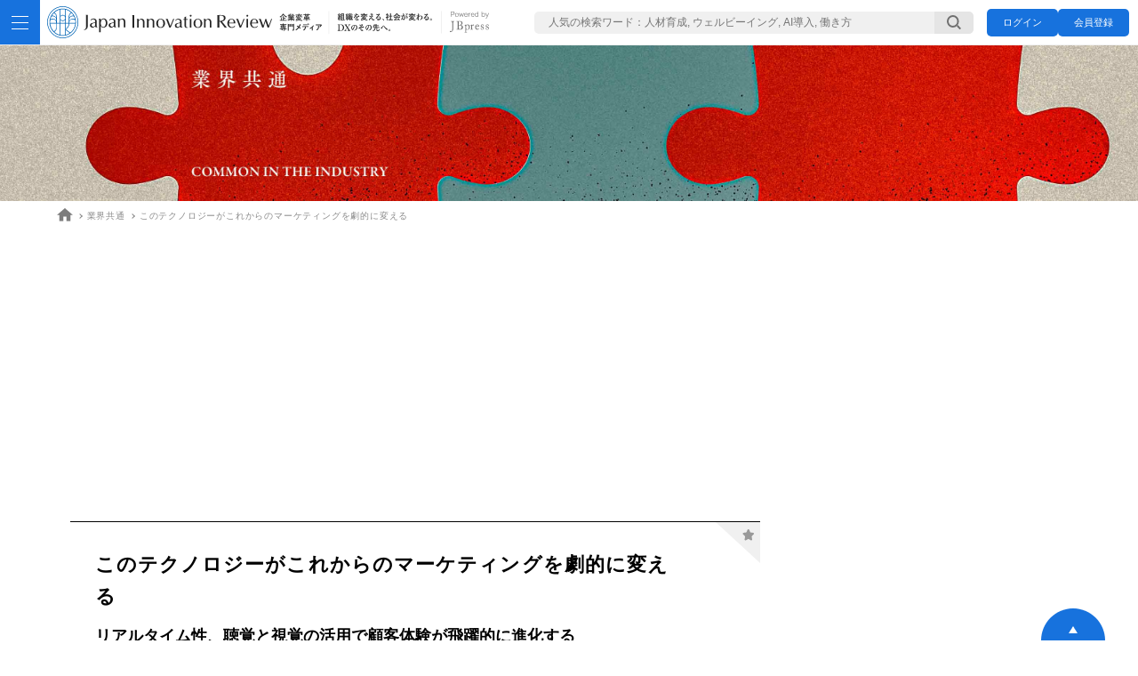

--- FILE ---
content_type: text/html; charset=utf-8
request_url: https://jbpress.ismedia.jp/articles/-/66513
body_size: 21438
content:
<!DOCTYPE html>
<html lang="ja">
<head>
<meta charset="utf-8">
<meta http-equiv="X-UA-Compatible" content="IE=edge">
<meta name="viewport" content="width=device-width, initial-scale=1">
<meta name="robots" content="max-image-preview:large">
<meta name="theme-color" content="#0170ae">
<title>このテクノロジーがこれからのマーケティングを劇的に変える | Japan Innovation Review powered by JBpress</title>
<meta name="description" content="各社がマーケティングDXに着手し、データ基盤の構築やそこに蓄積したデータの分析／示唆抽出に取り組んでいる昨今、次なる課題は「優れた顧客体験をどう創っていくか？」である。今回はそんな顧客体験を飛躍的に進化させる可能性のある3つのテクノロジーを紹介したい。">
<meta name="keywords" content="リアルタイムマーケティング,デジタルマーケティング,アバター">
<meta name="format-detection" content="telephone=no">
<link rel="alternate" type="application/rss+xml" title="RSS | Japan Innovation Review" href="https://jbpress.ismedia.jp/list/feed/rss4jdir">
<link rel="stylesheet" href="https://jbpress.ismcdn.jp/resources/jdir/css/pc/leafs.css?rf=202601281343">
<script type="text/javascript" src="/op/analytics.js?domain=jbpress.ismedia.jp"></script>
<script src="https://jbpress.ismcdn.jp/common/js/lib/lozad.min.js" defer></script>
<script src="https://jbpress.ismcdn.jp/resources/prod/jdir/js/pc/leafs.prod.js?rf=202601281343" defer></script><link rel="icon" href="https://jbpress.ismcdn.jp/common/images/jdir/2023/favicons/favicon.ico">
<link rel="apple-touch-icon" href="https://jbpress.ismcdn.jp/common/images/jdir/2023/favicons/apple-touch-icon-180x180.png">
<link rel="manifest" href="https://jbpress.ismedia.jp/list/jir/manifest.json?rf=202601281343"><meta name="thumbnail" content="https://jbpress.ismcdn.jp/mwimgs/2/2/1200mw/img_22ece25edfe4595038fdfde09c92fa1d7804195.jpg" />
<meta property="og:locale" content="ja_JP">
<meta property="og:site_name" content="Japan Innovation Review">
<meta property="og:title" content="このテクノロジーがこれからのマーケティングを劇的に変える | Japan Innovation Review powered by JBpress">
<meta property="og:image" content="https://jbpress.ismcdn.jp/mwimgs/2/2/1200mw/img_22ece25edfe4595038fdfde09c92fa1d7804195.jpg">
<meta property="og:type" content="article">
<meta property="og:url" content="https://jbpress.ismedia.jp/articles/-/66513">
<meta property="og:description" content="各社がマーケティングDXに着手し、データ基盤の構築やそこに蓄積したデータの分析／示唆抽出に取り組んでいる昨今、次なる課題は「優れた顧客体験をどう創っていくか？」である。今回はそんな顧客体験を飛躍的に進化させる可能性のある3つのテクノロジーを紹介したい。">
<meta name="twitter:card" content="summary_large_image">
<meta name="twitter:site" content="">
<link rel="canonical" href="https://jbpress.ismedia.jp/articles/-/66513">
<!-- Optimize Next -->
<script>(function(p,r,o,j,e,c,t,g){
p['_'+t]={};g=r.createElement('script');g.src='https://www.googletagmanager.com/gtm.js?id=GTM-'+t;r[o].prepend(g);
g=r.createElement('style');g.innerText='.'+e+t+'{visibility:hidden!important}';r[o].prepend(g);
r[o][j].add(e+t);setTimeout(function(){if(r[o][j].contains(e+t)){r[o][j].remove(e+t);p['_'+t]=0}},c)
})(window,document,'documentElement','classList','loading',2000,'WBCZRJXN')</script>
<!-- End Optimize Next -->
<!-- Google Tag Manager -->
<script>
let uid = "" // ユーザーIDの取得
dataLayer =[{
    'articlePageNumber' : '1',
    'articlePageTotal' : '3',
    'pubDate' : '20210823',
    'elapsedDays' : 1624,    //公開後経過日時
    'pageStatus' : 'PC_Started',
    'Category' : '経営のためのIT活用実学',
    'articleUrl' : 'https://jbpress.ismedia.jp/articles/-/66513',
    'authorName' : '有益 伸一',
    'title' : 'このテクノロジーがこれからのマーケティングを劇的に変える',
    'subtitle' : 'リアルタイム性、聴覚と視覚の活用で顧客体験が飛躍的に進化する',
    'userStatus' : '0',
    'articlecategory' : 'テクノロジー',
    'articleSection' : '',
    'special' : '',
    'series' : '',
    'seminar' : '',
    'industries' : '業界共通',
    'tag' : 'リアルタイムマーケティング,デジタルマーケティング,アバター',
    'articleStatus': 'JDIRfree',
    'JIRauthorName': '有益 伸一',
    'JIRlistenerName': '',
    'JIRcomposerName': '',
    'JIRwriterName': '',
    'JIRlistenerwriterName': '',
  'genre' : 'ビジネス',
  'subgenre' : 'マーケティング',
  'media' : 'JIR'
}];
(function(w,d,s,l,i){
w[l]=w[l]||[];w[l].push({'gtm.start':new Date().getTime(),event:'gtm.js'});var f=d.getElementsByTagName(s)[0],j=d.createElement(s),dl=l!='dataLayer'?'&l='+l:'';j.async=true;j.src='https://www.googletagmanager.com/gtm.js?id='+i+dl;f.parentNode.insertBefore(j,f);
})(window,document,'script','dataLayer','GTM-WGHRSW');
</script>
<script>
// 分析用カスタム変数の追加
dataLayer_re =[{
  'articleId' : 'https://jbpress.ismedia.jp/articles/-/66513',
  'articlePageNumber' : 1,
  'title' : 'このテクノロジーがこれからのマーケティングを劇的に変える',
  'subtitle' : 'リアルタイム性、聴覚と視覚の活用で顧客体験が飛躍的に進化する',
  'author' : '有益 伸一',
  'pubDate' : '20210823'
}];
</script>
<!-- End Google Tag Manager -->

<!-- Facebook Pixel Code -->
<script>
!function(f,b,e,v,n,t,s)
{if(f.fbq)return;n=f.fbq=function(){n.callMethod?
n.callMethod.apply(n,arguments):n.queue.push(arguments)};
if(!f._fbq)f._fbq=n;n.push=n;n.loaded=!0;n.version='2.0';
n.queue=[];t=b.createElement(e);t.async=!0;
t.src=v;s=b.getElementsByTagName(e)[0];
s.parentNode.insertBefore(t,s)}(window, document,'script',
'https://connect.facebook.net/en_US/fbevents.js');
fbq('init', '2054076421511845');
fbq('track', 'PageView');
</script>
<noscript><img height="1" width="1" style="display:none" alt=""
src="https://www.facebook.com/tr?id=2054076421511845&ev=PageView&noscript=1"
/></noscript>
<!-- End Facebook Pixel Code -->

<!-- Taboola Pixel Code -->
<script type='text/javascript'>
  window._tfa = window._tfa || [];
  window._tfa.push({notify: 'event', name: 'page_view', id: 1432385});
  !function (t, f, a, x) {
    if (!document.getElementById(x)) {
      t.async = 1;t.src = a;t.id=x;f.parentNode.insertBefore(t, f);
    }
  }(document.createElement('script'),
  document.getElementsByTagName('script')[0],
  '//cdn.taboola.com/libtrc/unip/1432385/tfa.js',
  'tb_tfa_script');
</script>
<!-- End of Taboola Pixel Code --><script type="application/ld+json">
[{"@context":"http://schema.org","@type":"WebSite","name":"JIR","alternateName":"JIR","url":"https://jbpress.ismedia.jp","potentialAction":{"@type":"SearchAction","target":"https://jbpress.ismedia.jp/search?fulltext={search_term}","query-input":"required name=search_term"}},{"@context":"http://schema.org","@type":"BreadcrumbList","itemListElement":[{"@type":"ListItem","position":1,"item":{"@id":"https://jbpress.ismedia.jp","name":"JIR （Japan Innovation Review）"}},{"@type":"ListItem","position":2,"item":{"@id":"https://jbpress.ismedia.jp/list/jir/industries/common","name":"業界共通"}},{"@type":"ListItem","position":3,"item":{"@id":"https://jbpress.ismedia.jp/articles/-/66513","name":"このテクノロジーがこれからのマーケティングを劇的に変える"}}]},{"@context":"http://schema.org","@type":"NewsArticle","mainEntityOfPage":{"@type":"WebPage","@id":"https://jbpress.ismedia.jp/articles/-/66513"},"headline":"このテクノロジーがこれからのマーケティングを劇的に変える","image":{"@type":"ImageObject","url":"https://jbpress.ismcdn.jp/mwimgs/2/2/1600mw/img_22ece25edfe4595038fdfde09c92fa1d7804195.jpg","width":"1600","height":"1066"},"datePublished":"2021-08-23T06:00:00+09:00","dateModified":"2021-08-30T14:05:56+09:00","author":[{"@type":"Person","name":"[\"有益 伸一\"]","url":"https://jbpress.ismedia.jp/list/jir/follow/author/[\"有益 伸一\"]"}],"description":"各社がマーケティングDXに着手し、データ基盤の構築やそこに蓄積したデータの分析／示唆抽出に取り組んでいる昨今、次なる課題は「優れた顧客体験をどう創っていくか？」である。今回はそんな顧客体験を飛躍的に進化させる可能性のある3つのテクノロジーを紹介したい。","publisher":{"@type":"Organization","name":"JIR","logo":{"@type":"ImageObject","url":"https://jbpress.ismcdn.jp/common/images/jir/jir_ogpimg.png"}}}]
</script>
<script async='async' src='https://securepubads.g.doubleclick.net/tag/js/gpt.js'></script>
<script>
  var googletag = googletag || {};
  googletag.cmd = googletag.cmd || [];

  googletag.cmd.push(function() {
      googletag.defineSlot('/6213853/jir_billb_PC_970x250', [[1, 1], [640, 360], [970, 250]], 'div-gpt-ad-1682488439830-0').addService(googletag.pubads()); // jir_pc_billboard_article

      googletag.defineSlot('/6213853/jir_rec_PC_300x250', [[300, 600], [300, 250]], 'div-gpt-ad-1682487025882-0').addService(googletag.pubads()); // jir_pc_rectangle

      
      googletag.pubads().setTargeting("articleId","66513");
      googletag.pubads().setTargeting('ism_seg_jbp',(function(){try{return document.cookie.match(new RegExp("ismtdsegs=(.*?)(?:;|$)"))[1].split(',').filter(function(o){return o!=='';});}catch(err){return [];}})());
    googletag.pubads().enableSingleRequest();
    //googletag.pubads().collapseEmptyDivs();
    googletag.enableServices();
  });
</script>

<script type="text/javascript">
  window._taboola = window._taboola || [];
  _taboola.push({article:'auto'});
  !function (e, f, u, i) {
    if (!document.getElementById(i)){
      e.async = 1;
      e.src = u;
      e.id = i;
      f.parentNode.insertBefore(e, f);
    }
  }(document.createElement('script'),
  document.getElementsByTagName('script')[0],
  '//cdn.taboola.com/libtrc/jbpress/loader.js',
  'tb_loader_script');
  if(window.performance && typeof window.performance.mark == 'function')
    {window.performance.mark('tbl_ic');}
</script>
<link rel="preconnect" href="//jbpress.ismcdn.jp" crossorigin>
<link rel="preconnect" href="//www.google-analytics.com">
<link rel="preconnect" href="//www.googletagmanager.com">
<link rel="preconnect" href="//www.googletagservices.com" crossorigin>
<link rel="preconnect" href="//adservice.google.co.jp">
<link rel="preconnect" href="//adservice.google.com">
<script src="https://jbpress.mwid.jp/cdn/v1/js/mwid-sdk.js"></script><script>
 mwid.init({ url: 'https://jir.mwid.ismedia.jp' });
 mwid.observer.watch([
  {
    event: 'page-view',
    callback: (event) => {
      window.dataLayer = window.dataLayer || []; // dataLayerが未定義なら初期化
      var href = window.location.href;
      var title = document.title;

      // ① 会員登録ボタンが押された時
      if (event?.target?.step === "signup") {
        window.dataLayer.push({
          'event': 'registBtnClick',
          'registBtnClickUrl': href,
          'registBtnClickTitle': title
        });
      }
      // ②入力画面のモーダルを開いた時
      if (event?.target?.step === "profile") {
        <!-- Google Tag Manager -->
        (function(w,d,s,l,i){
        w[l]=w[l]||[];w[l].push({'gtm.start':new Date().getTime(),event:'gtm.js'});var f=d.getElementsByTagName(s)[0],j=d.createElement(s),dl=l!='dataLayer'?'&l='+l:'';j.async=true;j.src='https://www.googletagmanager.com/gtm.js?id='+i+dl;f.parentNode.insertBefore(j,f);
        })(window,document,'script','dataLayer','GTM-WGHRSW');
        <!-- End Google Tag Manager -->
        window.dataLayer.push({
          'event': 'registInput',
          'registInputUrl': href,
          'registInputTitle': title
        });
      }
      // ③コード認証画面のモーダルを開いた時
      if (event?.target?.step === "code") {
        <!-- Google Tag Manager -->
        (function(w,d,s,l,i){
        w[l]=w[l]||[];w[l].push({'gtm.start':new Date().getTime(),event:'gtm.js'});var f=d.getElementsByTagName(s)[0],j=d.createElement(s),dl=l!='dataLayer'?'&l='+l:'';j.async=true;j.src='https://www.googletagmanager.com/gtm.js?id='+i+dl;f.parentNode.insertBefore(j,f);
        })(window,document,'script','dataLayer','GTM-WGHRSW');
        <!-- End Google Tag Manager -->
        window.dataLayer.push({
          'event': 'registVerify',
          'registVerifyUrl': href,
        });
      }
      // ④完了画面のモーダルを開いた時
      if (event?.target?.step === "completion") {
        <!-- Google Tag Manager -->
        (function(w,d,s,l,i){
        w[l]=w[l]||[];w[l].push({'gtm.start':new Date().getTime(),event:'gtm.js'});var f=d.getElementsByTagName(s)[0],j=d.createElement(s),dl=l!='dataLayer'?'&l='+l:'';j.async=true;j.src='https://www.googletagmanager.com/gtm.js?id='+i+dl;f.parentNode.insertBefore(j,f);
        })(window,document,'script','dataLayer','GTM-WGHRSW');
        <!-- End Google Tag Manager -->
        var eventname = 'registComplete'
        if(event?.target?.path == "/payment") {
          eventname = 'purchase'
        } else if(event?.target?.path == "/signin") {
          eventname = 'loginComplete'
        } else if(event?.target?.path == "/event-registration") {
          eventname = 'formComplete'
        } else if (event?.target?.path == "/signup" && event?.values?.formCode) {
          eventname = 'formWithRegistComplete'
        }
        window.dataLayer.push({
          'event': eventname
        });
        if (event?.target?.path === "/event-registration") {
          if (false) {  // @content.attrs['登録・ログインポップアップ']に設定がある時のみリロードする MEDIAC_BLG-11705
            setTimeout(() => {
              window.location.reload();
            }, 2000);
          }
        }
      }
      // ⑤ ログインボタンが押された場合
      if (event?.target?.step === "signin") {
        window.dataLayer.push({
          'event': 'login'
        });
      }
    }
  }
 ]);
 mwid.component.modal([
        {
          screen: 'signin',        // 呼び出す画面を指定する（signin、signup、signout、paymentのいずれか）
          selector: '.js-signin',  // 文字列でクリック対象になるセレクタを指定する
          width: 360,              // 数値で横幅を指定する（指定がない場合はデフォルトの420）
        },
        {
          screen: 'signup',
          selector: '.js-signup',
          width: 480,
        },
        {
          screen: 'signout',
          selector: '.js-signout'
        },
        // サインアップしながらフォームに申し込み
        {
          screen: 'signup', // サインアップ
          selector: '.register-form-button',  // 任意のセレクター（ボタンのclassと合わせてください）
          formCode: "",
          width: 640,  // 任意の幅
         },
         // サインインしながらフォームに申し込み
         {
           screen: 'signin',  // サインイン
           selector: '.login-form-button',  // 任意のセレクター（ボタンのclassと合わせてください）
           formCode: "",
           width: 640,  // 任意の幅
         },
         // ログイン済みのフォーム
         {
           screen: 'event-registration',  // フォーム単体のモーダル
           selector: '.form-button',  // 任意のセレクター（ボタンのclassと合わせてください）
           formCode: "",
           width: 640,  // 任意の幅
         },
         // 退会モーダル
         {
          screen: 'leave',
          selector: '.leave-button',  // 任意の文字列、class名に指定（class名に入れる時は.は不要）
          width: 400,  // 任意の幅
         },
    ]);
    mwid.component.inline({
      screen: 'user',
      selector: '.js-profile',
    });
</script></head>
<body data-login="false">

<!-- Facebook Pixel Code -->
<noscript><img height="1" width="1" style="display:none" alt=""
  src="https://www.facebook.com/tr?id=2054076421511845&ev=PageView&noscript=1"
/></noscript>
<!-- End Facebook Pixel Code -->  <div class="l-wrapper">
  <header class="g-header">
    <div class="g-header-inner">
      <div class="g-header-menu js-nav-trigger">
        <div class="g-header-menu-bars">
          <span class="g-header-menu-bars__bar"></span>
          <span class="g-header-menu-bars__bar"></span>
          <span class="g-header-menu-bars__bar"></span>
        </div>
      </div>

      <div class="g-header-logo">
        <div class="g-header-logo-link-wrap">
            <a href="/list/jir" class="g-header-logo-link"><img src="https://jbpress.ismcdn.jp/common/images/jdir/logo_nav_2024.svg?rd=202601281343" width="433" height="35" class="" alt="Japan Innovation Review 組織を変える、社会が変わる。DXのその先へ。"></a>
            <a href="/" class="g-header-logo-link --jbpress"><img src="https://jbpress.ismcdn.jp/common/images/jdir/logo_jbpress_g_2024.svg?rd=202601281343" width="44" height="26" class="" alt="powered by JBpress"></a>
        </div>
      </div>
    </div>

    <div class="g-header-inner g-header-inner--right">
        <form action="/list/jir/search" method="get" class="g-header-search">
        <div class="g-header-input">
          <input class="g-header-input__space" placeholder="人気の検索ワード：人材育成, ウェルビーイング, AI導入, 働き方" type="text"  value="" name="fulltext">
          </div>

          <button aria-label="検索する" type="submit" class="g-header-search-btn">
            <span class="g-header-search-btn__img"><img src="https://jbpress.ismcdn.jp/common/images/jdir/2023/icon_search.svg" alt="" width="16" height="16" class="lazy"></span>
          </button>
        </form>

      <div class="g-header-login">
          <button type="button" class="g-header-btn js-signin">ログイン</button>
          <button type="button" class="g-header-btn js-signup">会員登録</button>
      </div>
    </div>
  </header>

<div class="g-nav js-nav-target">
  <div class="g-nav__inner js-nav-target">

    <nav class="g-nav-list-wrap">
      <div class="g-nav-list --gap-40">
        <div class="g-nav-list-item-top">
          <a href="/list/jir" class="g-nav-list-item-top__link">トップ</a>
        </div>

        <div class="g-nav-list-item-top">
          <a href="/list/jir/latest" class="g-nav-list-item-top__link">新着記事</a>
        </div>

        <div class="g-nav-list-item-top">
          <a href="/list/jir/tv" class="g-nav-list-item-top__link">INNOCHAN【イノチャン】</a>
        </div>
        <div class="g-nav-list-item-top">
          <a href="/list/jir/seminar" class="g-nav-list-item-top__link">セミナー関連</a>
        </div>
        <div class="g-nav-list-item-top">
          <a href="/list/jir/ranking" class="g-nav-list-item-top__link">人気記事</a>
        </div>
        <div class="g-nav-list-item-top">
          <a href="/list/jir/follow/author" class="g-nav-list-item-top__link">フォロー一覧</a>
        </div>
        <!--
        <div class="g-nav-list-item-top">
          <a href="/list/jir/about" class="g-nav-list-item-top__link">About</a>
        </div>
        -->
        <div class="g-nav-list-item-top --sub">
          <a href="/list/jir/industries" class="g-nav-list-item-top__link"><span>業界別</span></a>
          <nav class="g-nav-sublist-wrap">
            <ul class="g-nav-sublist">
              <li class="g-nav-list-item">
                <a href="/list/jir/industries/manufacturing-b2b"
                  class="g-nav-list-item__link">製造業［BtoB］</a>
              </li>
              <li class="g-nav-list-item">
                <a href="/list/jir/industries/manufacturing-b2c"
                  class="g-nav-list-item__link">製造業［BtoC］</a>
              </li>
              <li class="g-nav-list-item">
                <a href="/list/jir/industries/construction"
                  class="g-nav-list-item__link">建設</a>
              </li>
              <li class="g-nav-list-item">
                <a href="/list/jir/industries/real-estate"
                  class="g-nav-list-item__link">不動産</a>
              </li>
              <li class="g-nav-list-item">
                <a href="/list/jir/industries/transportation-logistics"
                  class="g-nav-list-item__link">運輸・物流</a>
              </li>
              <li class="g-nav-list-item">
                <a href="/list/jir/industries/retail-foodservice"
                  class="g-nav-list-item__link">小売り・外食</a>
              </li>
              <li class="g-nav-list-item">
                <a href="/list/jir/industries/trading-wholesale"
                  class="g-nav-list-item__link">商社・卸売り</a>
              </li>
              <li class="g-nav-list-item">
                <a href="/list/jir/industries/food-agriculture-forestry-fisheries"
                  class="g-nav-list-item__link">食品・農林水産</a>
              </li>
              <li class="g-nav-list-item">
                <a href="/list/jir/industries/mining-energy"
                  class="g-nav-list-item__link">鉱業・エネルギー</a>
              </li>
              <li class="g-nav-list-item">
                <a href="/list/jir/industries/finance"
                  class="g-nav-list-item__link">金融</a>
              </li>
              <li class="g-nav-list-item">
                <a href="/list/jir/industries/service"
                  class="g-nav-list-item__link">サービス</a>
              </li>
              <li class="g-nav-list-item">
                <a href="/list/jir/industries/it-communication-consulting"
                  class="g-nav-list-item__link">IT・通信・コンサル</a>
              </li>
              <li class="g-nav-list-item">
                <a href="/list/jir/industries/government"
                  class="g-nav-list-item__link">公共</a>
              </li>
              <li class="g-nav-list-item">
                <a href="/list/jir/industries/medical-healthcare"
                  class="g-nav-list-item__link">医療・ヘルスケア</a>
              </li>
              <li class="g-nav-list-item">
                <a href="/list/jir/industries/common"
                  class="g-nav-list-item__link">業界共通</a>
              </li>
            </ul>
          </nav>
        </div>
        <div class="g-nav-list-item-top --sub">
          <div class="g-nav-list-item-top__link"><span>企業課題別</span></div>

          <nav class="g-nav-sublist-wrap">
            <ul class="g-nav-sublist --w100">
              <li class="g-nav-list-item">
                <a href="/list/jir/tags/DX・イノベーション" class="g-nav-list-item__link">DX・イノベーション</a>
              </li>
              <li class="g-nav-list-item">
                <a href="/list/jir/tags/サステナビリティ・ESG" class="g-nav-list-item__link">サステナビリティ・ESG</a>
              </li>
              <li class="g-nav-list-item">
                <a href="/list/jir/tags/人・組織・働き方" class="g-nav-list-item__link">人・組織・働き方</a>
              </li>
              <li class="g-nav-list-item">
                <a href="/list/jir/tags/バックオフィス" class="g-nav-list-item__link">バックオフィス</a>
              </li>
              <li class="g-nav-list-item">
                <a href="/list/jir/tags/マーケティング・セールス" class="g-nav-list-item__link">マーケティング・セールス</a>
              </li>
              <li class="g-nav-list-item">
                <a href="/list/jir/tags/テクノロジー" class="g-nav-list-item__link">テクノロジー</a>
              </li>
              <li class="g-nav-list-item">
                <a href="/list/jir/tags/その他のテーマ" class="g-nav-list-item__link">その他のテーマ</a>
              </li>
            </ul>
          </nav>
        </div>
        <div class="g-nav-list-item-top --sub">
          <a href="/list/jir/column" class="g-nav-list-item-top__link"><span>連載</span></a>
            <nav class="g-nav-sublist-wrap">
             <ul class="g-nav-sublist">
                <li class="g-nav-list-item">
                  <a href="/list/jir/column/organizational_anthropology" class="g-nav-list-item__link">組織人類学 ―人・企業・産業・国家、その競争―</a>
                </li>
                <li class="g-nav-list-item">
                  <a href="/list/jir/column/niwayamaichiro" class="g-nav-list-item__link">庭山一郎 日本企業の競争力を再構築する BtoBマーケティング戦略</a>
                </li>
                <li class="g-nav-list-item">
                  <a href="/list/jir/column/shiinanorio" class="g-nav-list-item__link">椎名則夫の統合報告書の歩き方</a>
                </li>
                <li class="g-nav-list-item">
                  <a href="/list/jir/column/sustainable_shift" class="g-nav-list-item__link">多摩大学サステナビリティ経営研究所の「サステナブルシフト」</a>
                </li>
                <li class="g-nav-list-item">
                  <a href="/list/jir/column/business_model_murakami" class="g-nav-list-item__link">村上茂久のビジネスモデル解剖図鑑</a>
                </li>
                <li class="g-nav-list-item">
                  <a href="/list/jir/column/marketingdx" class="g-nav-list-item__link">ビジネスの未来をひらくマーケティングDX</a>
                </li>
                <li class="g-nav-list-item">
                  <a href="/list/jir/column/keieijinji" class="g-nav-list-item__link">経営人事の仕事論</a>
                </li>
                <li class="g-nav-list-item">
                  <a href="/list/jir/column/buki" class="g-nav-list-item__link">武器としての知的財産戦略</a>
                </li>
                <li class="g-nav-list-item">
                  <a href="/list/jir/column/kitazawa" class="g-nav-list-item__link">北沢みさのザ・ターニングポイント</a>
                </li>
                <li class="g-nav-list-item">
                  <a href="/list/jir/column/innovationleader" class="g-nav-list-item__link">イノベーションリーダーの肖像</a>
                </li>
                <li class="g-nav-list-item">
                  <a href="/list/jir/column/inamori" class="g-nav-list-item__link">稲盛和夫の企業変革史</a>
                </li>
                <li class="g-nav-list-item">
                  <a href="/list/jir/column/drucker" class="g-nav-list-item__link">ドラッカー不易流行</a>
                </li>
                <li class="g-nav-list-item">
                  <a href="/list/jir/column/rocket" class="g-nav-list-item__link">日本の強みを取り戻す「価値創造」実践講義</a>
                </li>
                <li class="g-nav-list-item">
                  <a href="/list/jir/column/industry" class="g-nav-list-item__link">専門メディアに聞く 業界潮流</a>
                </li>
                <li class="g-nav-list-item">
                  <a href="/list/jir/column/education" class="g-nav-list-item__link">永井孝尚のビジネスに効く教養</a>
                </li>
                <li class="g-nav-list-item">
                  <a href="/list/jir/column/space_business_compass" class="g-nav-list-item__link">鈴木喜生の宇宙ビジネス羅針盤</a>
                </li>
                <li class="g-nav-list-item">
                  <a href="/list/jir/column/wadakenichiro" class="g-nav-list-item__link">和田憲一郎のモビリティ俯瞰細観</a>
                </li>
                <li class="g-nav-list-item">
                  <a href="/list/jir/column/company's_history" class="g-nav-list-item__link">社史に残る「意外」の発見</a>
                </li>
                <li class="g-nav-list-item">
                  <a href="/list/jir/column/threekingdoms" class="g-nav-list-item__link">三国志に学ぶ企業変革のすゝめ</a>
                </li>
                <li class="g-nav-list-item">
                  <a href="/list/jir/column/matsushima" class="g-nav-list-item__link">松島憲之の自動車産業バックキャスト</a>
                </li>
                <li class="g-nav-list-item">
                  <a href="/list/jir/column/kikuta_column" class="g-nav-list-item__link">菊田一郎の痛快コラム「物流ミライ妄想館」</a>
                </li>
                <li class="g-nav-list-item">
                  <a href="/list/jir/column/surveys" class="g-nav-list-item__link">Insights from Surveys</a>
                </li>
                <li class="g-nav-list-item">
                  <a href="/list/jir/column/amemiya" class="g-nav-list-item__link">雨宮寛二　日本と世界のDXはどこまで進んでいるか</a>
                </li>
                <li class="g-nav-list-item">
                  <a href="/list/jir/column/hit_products" class="g-nav-list-item__link">わが社を変えたヒット商品開発物語</a>
                </li>
                <li class="g-nav-list-item">
                  <a href="/list/jir/column/compass" class="g-nav-list-item__link">フーリハン・ローキーの業界コンパス</a>
                </li>
                <li class="g-nav-list-item">
                  <a href="/list/jir/column/meicho" class="g-nav-list-item__link">ビジネス名著探訪</a>
                </li>
                <li class="g-nav-list-item">
                  <a href="/list/jir/column/convenience_stores" class="g-nav-list-item__link">日本のコンビニに変革の歴史を学ぼう</a>
                </li>
                <li class="g-nav-list-item">
                  <a href="/list/jir/column/yamamoto_kouri" class="g-nav-list-item__link">山本恭広 話題の小売企業は「どこがすごい？」</a>
                </li>
                <li class="g-nav-list-item">
                  <a href="/list/jir/column/chiba_food" class="g-nav-list-item__link">千葉哲幸「今、このフードサービス企業がおもしろい！」</a>
                </li>
                <li class="g-nav-list-item">
                  <a href="/list/jir/column/selections" class="g-nav-list-item__link">Japan Innovation Review セレクションズ</a>
                </li>
                <li class="g-nav-list-item">
                  <a href="/list/jir/column/cx_dx" class="g-nav-list-item__link">なぜCXが進まない？ものづくりDXを阻む企業に巣くう根深い問題</a>
                </li>
                <li class="g-nav-list-item">
                  <a href="/list/jir/column/china_now" class="g-nav-list-item__link">中国の今を知るとビジネスが見えてくる</a>
                </li>
                <li class="g-nav-list-item">
                  <a href="/list/jir/column/dx_strategy_research" class="g-nav-list-item__link">DX戦略研究</a>
                </li>
                <li class="g-nav-list-item">
                  <a href="/list/jir/column/kojima" class="g-nav-list-item__link">流通ストラテジスト 小島健輔の直言</a>
                </li>
                <li class="g-nav-list-item">
                  <a href="/list/jir/column/innovator" class="g-nav-list-item__link">イノベーターたちの日本企業史</a>
                </li>
                <li class="g-nav-list-item">
                  <a href="/list/jir/column/customer_value" class="g-nav-list-item__link">DX企画・推進人材のための「顧客価値提供力養成講座」</a>
                </li>
                <li class="g-nav-list-item">
                  <a href="/list/jir/column/history" class="g-nav-list-item__link">歴史の偉人に学ぶ リーダーシップの極意</a>
                </li>
                <li class="g-nav-list-item">
                  <a href="/list/jir/column/reskilling" class="g-nav-list-item__link">DX企画・推進人材のための「リスキリング実践講座」</a>
                </li>
                <li class="g-nav-list-item">
                  <a href="/list/jir/column/dx-insight" class="g-nav-list-item__link">探求DX insight</a>
                </li>
                <li class="g-nav-list-item">
                  <a href="/list/jir/column/retail-dx" class="g-nav-list-item__link">リテールDX講座</a>
                </li>
                <li class="g-nav-list-item">
                  <a href="/list/jir/column/business-creativity" class="g-nav-list-item__link">DX企画・推進人材のための「ビジネス発想力養成講座」</a>
                </li>
                <li class="g-nav-list-item">
                  <a href="/list/jir/column/businessinsights" class="g-nav-list-item__link">Business Insights for the growing company</a>
                </li>
              </ul>
            <div class="g-nav-sublist-more">
              <a href="/list/jir/column" class="g-nav-sublist-more__link">more</a>
            </div>
          </nav>
        </div>
        <div class="g-nav-list-item-top --sub">
          <a href="/list/jir/feature" class="g-nav-list-item-top__link"><span>特集・シリーズ</span></a>
          <nav class="g-nav-sublist-wrap">
            <ul class="g-nav-sublist">
              <li class="g-nav-list-item">
                <a href="/list/jir/feature/phronesis" class="g-nav-list-item__link">BtoBマーケティングのフロネシス</a>
              </li>
              <li class="g-nav-list-item">
                <a href="/list/jir/feature/face_cp" class="g-nav-list-item__link">経企の正体</a>
              </li>
              <li class="g-nav-list-item">
                <a href="/list/jir/feature/psychographic_data" class="g-nav-list-item__link">顧客の「本音」の捉え方　“心理データ”を活用したマーケティング戦略</a>
              </li>
              <li class="g-nav-list-item">
                <a href="/list/jir/feature/dx_value_no_code" class="g-nav-list-item__link">ノーコードで業務改革が走り出す</a>
              </li>
              <li class="g-nav-list-item">
                <a href="/list/jir/feature/manufacturing_evolution" class="g-nav-list-item__link">日本のものづくりを進化させる思考と打ち手</a>
              </li>
              <li class="g-nav-list-item">
                <a href="/list/jir/feature/clould_agile" class="g-nav-list-item__link">グローバル製造業の勝ち筋　クラウド×アジャイルで挑むDXの最適解</a>
              </li>
              <li class="g-nav-list-item">
                <a href="/list/jir/feature/dx_value_creation" class="g-nav-list-item__link">DX×価値創造　変革リーダーたちが描く未来</a>
              </li>
              <li class="g-nav-list-item">
                <a href="/list/jir/feature/management_reform" class="g-nav-list-item__link">中堅・中小企業が実践する「世界標準」の経営改革</a>
              </li>
              <li class="g-nav-list-item">
                <a href="/list/jir/feature/corporate_transformation" class="g-nav-list-item__link">世界で勝つためのコーポレート・トランスフォーメーション</a>
              </li>
              <li class="g-nav-list-item">
                <a href="/list/jir/feature/intelligence" class="g-nav-list-item__link">不確実性の時代に必要なインテリジェンス活用</a>
              </li>
              <li class="g-nav-list-item">
                <a href="/list/jir/feature/company_logo" class="g-nav-list-item__link">ロゴからたどる「変革の軌跡」</a>
              </li>
              <li class="g-nav-list-item">
                <a href="/list/jir/feature/amazing_factory" class="g-nav-list-item__link">すごい工場</a>
              </li>
              <li class="g-nav-list-item">
                <a href="/list/jir/feature/asktop_technology" class="g-nav-list-item__link">技術トップに聞く</a>
              </li>
              <li class="g-nav-list-item">
                <a href="/list/jir/feature/zero_trust" class="g-nav-list-item__link">特集　ゼロトラスト～ビジネスを加速させるセキュリティ戦略～</a>
              </li>
              <li class="g-nav-list-item">
                <a href="/list/jir/feature/wagasha" class="g-nav-list-item__link">我が社の戦略</a>
              </li>
              <li class="g-nav-list-item">
                <a href="/list/jir/feature/asktop" class="g-nav-list-item__link">人事トップに聞く</a>
              </li>
              <li class="g-nav-list-item">
                <a href="/list/jir/feature/sports" class="g-nav-list-item__link">スポーツに学ぶ「変革」の流儀</a>
              </li>
              <li class="g-nav-list-item">
                <a href="/list/jir/feature/corporate_universities" class="g-nav-list-item__link">企業内大学特集</a>
              </li>
              <li class="g-nav-list-item">
                <a href="/list/jir/feature/manga_series" class="g-nav-list-item__link">Japan Innovation Review 企業変革マンガシリーズ</a>
              </li>
              <li class="g-nav-list-item">
                <a href="/list/jir/feature/dx-person" class="g-nav-list-item__link">シリーズ DX人材 ～人材こそがDX推進の鍵</a>
              </li>
              <li class="g-nav-list-item">
                <a href="/list/jir/feature/corporate_planning" class="g-nav-list-item__link">企業価値を向上する経営管理　経営の参謀“経営企画”主導の変革</a>
              </li>
              <li class="g-nav-list-item">
                <a href="/list/jir/feature/2024problem" class="g-nav-list-item__link">物流の「2024年問題」に挑む</a>
              </li>
              <li class="g-nav-list-item">
                <a href="/list/jir/feature/dx_partner" class="g-nav-list-item__link">大変貌！DXパートナー企業の“今”</a>
              </li>
              <li class="g-nav-list-item">
                <a href="/list/jir/feature/the_top_interview" class="g-nav-list-item__link">ザ・トップインタビュー</a>
              </li>
              <li class="g-nav-list-item">
                <a href="/list/jir/feature/growing_with_customers" class="g-nav-list-item__link">Growing with Customers　散らばった顧客データをひとつに</a>
              </li>
              <li class="g-nav-list-item">
                <a href="/list/jir/feature/ai_innovation_week" class="g-nav-list-item__link">AIイノベーションウィーク</a>
              </li>
              <li class="g-nav-list-item">
                <a href="/list/jir/feature/live_webinar" class="g-nav-list-item__link">Japan Innovation Review LIVE ウェビナー シリーズ</a>
              </li>
              <li class="g-nav-list-item">
                <a href="/list/jir/feature/digital_adoption_forum_2023" class="g-nav-list-item__link">Digital Adoption+</a>
              </li>
              <li class="g-nav-list-item">
                <a href="/list/jir/feature/professional" class="g-nav-list-item__link">シリーズ　プロフェッショナルに聞く</a>
              </li>
              <li class="g-nav-list-item">
                <a href="/list/jir/feature/withai" class="g-nav-list-item__link">With AI</a>
              </li>
              <li class="g-nav-list-item">
                <a href="/list/jir/feature/regional_financial_institution" class="g-nav-list-item__link">地域金融機関の今、未来</a>
              </li>
              <li class="g-nav-list-item">
                <a href="/list/jir/feature/data_strategy" class="g-nav-list-item__link">全社をつなぐデータ戦略</a>
              </li>
              <li class="g-nav-list-item">
                <a href="/list/jir/feature/railway_business" class="g-nav-list-item__link">鉄道ビジネス、新時代！</a>
              </li>
              <li class="g-nav-list-item">
                <a href="/list/jir/feature/focus" class="g-nav-list-item__link">フォーカス変革の舞台裏</a>
              </li>
              <li class="g-nav-list-item">
                <a href="/list/jir/feature/women_leaders" class="g-nav-list-item__link">女性リーダーが描く新時代</a>
              </li>
              <li class="g-nav-list-item">
                <a href="/list/jir/feature/sustainability-management" class="g-nav-list-item__link">サステナビリティ経営の最前線</a>
              </li>
              <li class="g-nav-list-item">
                <a href="/list/jir/feature/bestbook" class="g-nav-list-item__link">良書抜粋</a>
              </li>
              <li class="g-nav-list-item">
                <a href="/list/jir/feature/dx_department" class="g-nav-list-item__link">DX組織</a>
              </li>
              <li class="g-nav-list-item">
                <a href="/list/jir/feature/author-interview" class="g-nav-list-item__link">著者インタビュー</a>
              </li>
              <li class="g-nav-list-item">
                <a href="/list/jir/feature/management_strategy" class="g-nav-list-item__link">経営戦略としてのサイバーセキュリティ</a>
              </li>
              <li class="g-nav-list-item">
                <a href="/list/jir/feature/manufacturing_automotive" class="g-nav-list-item__link">製造業イノベーション～自動車業界編～</a>
              </li>
              <li class="g-nav-list-item">
                <a href="/list/jir/feature/lead_and_disrupt" class="g-nav-list-item__link">「両利きの経営」の最前線 </a>
              </li>
              <li class="g-nav-list-item">
                <a href="/list/jir/feature/human_capital_management" class="g-nav-list-item__link">人的資本経営の最前線</a>
              </li>
              <li class="g-nav-list-item">
                <a href="/list/jir/feature/entertainment＆media" class="g-nav-list-item__link">エンタメ＆メディア業界</a>
              </li>
              <li class="g-nav-list-item">
                <a href="/list/jir/feature/purpose" class="g-nav-list-item__link">キーパーソンに聞く、わが社の理念経営</a>
              </li>
              <li class="g-nav-list-item">
                <a href="/list/jir/feature/manufacturing_machine_2023" class="g-nav-list-item__link">製造業イノベーション～機械製造編～2023</a>
              </li>
              <li class="g-nav-list-item">
                <a href="/list/jir/feature/retail_2023" class="g-nav-list-item__link">リテールDXの最前線2023</a>
              </li>
              <li class="g-nav-list-item">
                <a href="/list/jir/feature/finance" class="g-nav-list-item__link">金融DXの最前線2023</a>
              </li>
              <li class="g-nav-list-item">
                <a href="/list/jir/feature/future-society" class="g-nav-list-item__link">DX×未来社会</a>
              </li>
              <li class="g-nav-list-item">
                <a href="/list/jir/feature/biometrics" class="g-nav-list-item__link">生体認証</a>
              </li>
            </ul>
            <div class="g-nav-sublist-more">
              <a href="/list/jir/feature" class="g-nav-sublist-more__link">more</a>
            </div>
          </nav>
        </div>
      </div>
    </nav>
  </div>
</div>
    <div class="m-page-header">
  <a href="/list/jir/industries/common" class="m-page-header-link">
  <img src="https://jbpress.ismcdn.jp/mwimgs/b/c/-/img_bc334f61e205c7d48590c830a29c7f8c140037.jpg" width="3840" height="438" class="u-fit --cover" alt="">
  <div class="m-page-header-content">
    <div class="m-page-header-content__ttl" style="color: #FFFFFF;"></div>
  </div>
  </a>
</div>
<div class="m-breadcrumb-wrap">
  <nav class="m-breadcrumb --leafs">
      <a href="/list/jir" class="m-breadcrumb__item --home"><img alt="" width="18" height="16" data-src="https://jbpress.ismcdn.jp/common/images/jdir/2023/common/icon_home.svg" src="[data-uri]" class=" lazy"></a>
        <a href="/list/jir/industries/common" class="m-breadcrumb__item">業界共通</a>
        <a href="https://jbpress.ismedia.jp/articles/-/66513" class="m-breadcrumb__item">このテクノロジーがこれからのマーケティングを劇的に変える</a>
  </nav>
</div>
<div class="u-center u-lg-mb-8"><!--jir_pc_billboard_article-->
<div ><!-- /6213853/jir_billb_PC_970x250 -->
<div id='div-gpt-ad-1682488439830-0' style='min-width: 640px; min-height: 250px;'>
  <script>
    googletag.cmd.push(function() { googletag.display('div-gpt-ad-1682488439830-0'); });
  </script>
</div></div>
</div>
    <div class="l-container --leafs">
      <main class="l-main --leafs js-leafs-main">
        <article>
<div class="article-header js-clip-state" data-clip-article-id="66513" data-clip-type="article">
  <div class="u-lg-flex u-sm-flex u-lg-mb-1 u-sm-mb-1 u-sm-flex-wrap">
  </div>
  <div class="article-header-ttl-wrap">
    <h1 class="article-header__ttl">このテクノロジーがこれからのマーケティングを劇的に変える</h1>
    <h2 class="article-header__subttl">リアルタイム性、聴覚と視覚の活用で顧客体験が飛躍的に進化する</h2>
    <div class="c-clip-tri js-clip">
      <img src="https://jbpress.ismcdn.jp/common/images/jdir/2023/common/icon_clip-tri.svg" alt="" width="68" height="62" class="c-clip-tri__normal lazy">
      <img src="https://jbpress.ismcdn.jp/common/images/jdir/2023/common/icon_clip-tri-active.svg" alt="" width="68" height="62" class="c-clip-tri__clipped lazy">
    </div>
  </div>
</div>
<div class="article-header-inner">
  <span class="m-article-author --article-body">
  <span class="m-article-author"><a href="/list/jir/follow/author/有益 伸一" class="m-article-author__link ">有益 伸一</a><br></span>
  <span class="m-article-day u-inline">　– 2021.8.23</span></span>
</div><div class="article-body-wrap">
  <div class="article-body js-article-body">
      <div class="central">
<div class="figure-center" style="width: 600px;">
<img alt="" src="https://jbpress.ismcdn.jp/mwimgs/2/2/1200mw/img_22ece25edfe4595038fdfde09c92fa1d7804195.jpg" width="600" height="400" loading="eager"><span class="figure-caption"> 提供：bluebackimage/イメージマート</span>
</div>
</div>

<p>　<strong>各社がマーケティングDXに着手し、データ基盤の構築やそこに蓄積したデータの分析／示唆抽出に取り組んでいる昨今、次なる課題は「優れた顧客体験をどう創っていくか？」である。今回はそんな顧客体験を飛躍的に進化させる可能性のある3つのテクノロジーを紹介したい。</strong></p>

<h4>真のリアルタイムマーケティング時代の到来</h4>

<p>　急速に進歩したデジタルマーケティングによって「Right Target = 正しい相手」に「Right Channel = 最適なチャネル」でのコミュニケーションが可能となったが、さまざまな制約によって「Right Timing = 適切なタイミング」でのコミュニケーションはまだまだ実現しているとは言い難い。そんなマーケターの悲願を叶えるテクノロジーが「リアルタイムエンゲージメントツール」だ。</p>

<p>　リアルタイム性は非常に重要である。求められている情報やコミュニケーションを、必要なタイミングで適切に提供することは購買確度を飛躍的に高める可能性があるからだ。</p>

<p>　前述のデータ基盤とそこに蓄積されたデータの分析によって購買予兆を示すモーメントの抽出技術は高まっている。</p>
<div class="u-center"></div>

<p>　しかしながら、読者の皆さまに一消費者として思い返していただきたい。日頃、「今まさにこの情報が欲しかった」と感嘆するデジタルコミュニケーションはどの程度あるだろうか？</p>

<p>　そう、現実にはまだまだリアルタイムなマーケティング体験を提供できている企業は多くない。</p>

<p>　これには幾つかのボトルネックが存在しているからに他ならない。<br>
例えば、「データ基盤とコミュニケーションチャネルのデータ連携がリアルタイムで行われていないこと」や「コミュニケーションチャネル間でデータのやりとりが行われておらず、それぞれで個別最適化されていること」、他にも「コミュニケーションやマーケティング施策の結果データが戻ってくるまでに時間がかかり過ぎていること」等が挙げられる。</p>

<p>　こうした課題を解決するテクノロジーとして近年注目を集めているのが、Salesforce社の「<a href="https://www.salesforce.com/jp/products/marketing-cloud/customer-interaction/" target="_blank">Interaction Studio</a>」や、日本にも本格上陸を果たした「<a href="https://www.braze.co.jp/index.html" target="_blank">Braze</a>」などに代表されるリアルタイムエンゲージメントツールだ。こうしたリアルタイムエンゲージメントツールでは上記のようなボトルネックを解消し、1ツールでリアルタイムなコミュニケーションを実現している。</p>

<p>「特定のセグメントに該当するユーザーがWeb上で特定の行動を取り、さらに現実世界のライバル企業店舗に近付いた際にアプリを通じてリアルタイムでコミュニケーションを実行、その成否に基づいて続くコミュニケーションの内容を変える」といった、マーケターが一種の理想として考えるマーケティング手法を机上の空論ではなく現実のものとする。これがリアルタイムエンゲージメントツールである。</p>

<p>　筆者は本年、または来年には日本でもリアルタイムマーケティング元年がやってくるのではないかとにらんでいる。</p>

<p>　ここまで「Right Timing = 適切なタイミング」の進化について触れてきたが、続いて「Right Message = 正しいメッセージ」についてもテクノロジーによる進化の予兆を言及したい。</p>

<p>　この分野では近年「1to1」「パーソナライズ」と声高に叫ばれるものの、デジタルマーケティングにおける適用範囲はあくまでも広告画像やテキスト、ジャーニーといった範疇に留まっている。</p>

<p>　これを「聴覚と視覚（人物認識）」の領域にまで拡張する可能性を大いに秘めているのが「ディープラーニング技術を駆使した音声合成技術」と「まるで実在する人物のようにリアルなアバター作成技術」の2つのテクノロジーである。</p>


  </div>
</div><div class="article-footer">
<a href="?page=2" class="article-next-member">
  <div class="u-fw-bold">次ページ</div>
  <div class="article-next-member__ttl">デジタルマーケティングは聴覚の領域にも</div>
</a>
<ul class="m-pager">
        <a href="https://jbpress.ismedia.jp/articles/-/66513" class="m-pager__item is-active">1</a>
        <a href="https://jbpress.ismedia.jp/articles/-/66513?page=2" class="m-pager__item ">2</a>
        <a href="https://jbpress.ismedia.jp/articles/-/66513?page=3" class="m-pager__item ">3</a>
    <a href="https://jbpress.ismedia.jp/articles/-/66513?page=2" class="m-pager__item --next"></a>
</ul>
  
  <div class="article-footer__box">
      <ul class="m-tag-list --article-body">
        <!-- MEDIAC_BLG-11579:ジャンルタグをページ下へ移動 -->
          <div class="article-footer__cat-box">
            <a href="/list/jir/industries/common" class="article-footer__cat">業界共通</a>
          </div>
        <!-- MEDIAC_BLG-11579:ジャンルタグをページ下へ移動  end -->
        <li class="m-tag-list-item --article-body">
          <a href="/list/jir/tags/%E3%83%AA%E3%82%A2%E3%83%AB%E3%82%BF%E3%82%A4%E3%83%A0%E3%83%9E%E3%83%BC%E3%82%B1%E3%83%86%E3%82%A3%E3%83%B3%E3%82%B0" class="m-tag-list-item__link">リアルタイムマーケティング</a>
        </li>
        <li class="m-tag-list-item --article-body">
          <a href="/list/jir/tags/%E3%83%87%E3%82%B8%E3%82%BF%E3%83%AB%E3%83%9E%E3%83%BC%E3%82%B1%E3%83%86%E3%82%A3%E3%83%B3%E3%82%B0" class="m-tag-list-item__link">デジタルマーケティング</a>
        </li>
        <li class="m-tag-list-item --article-body">
          <a href="/list/jir/tags/%E3%82%A2%E3%83%90%E3%82%BF%E3%83%BC" class="m-tag-list-item__link">アバター</a>
        </li>
      </ul>
    <!-- m-tag-list -->
  </div>
<ul class="m-share-list --article-body">
  <li class="m-share-list__item --x">
    <a href="https://twitter.com/intent/tweet?url=https://jbpress.ismedia.jp/articles/-/66513&text=%E3%81%93%E3%81%AE%E3%83%86%E3%82%AF%E3%83%8E%E3%83%AD%E3%82%B8%E3%83%BC%E3%81%8C%E3%81%93%E3%82%8C%E3%81%8B%E3%82%89%E3%81%AE%E3%83%9E%E3%83%BC%E3%82%B1%E3%83%86%E3%82%A3%E3%83%B3%E3%82%B0%E3%82%92%E5%8A%87%E7%9A%84%E3%81%AB%E5%A4%89%E3%81%88%E3%82%8B%EF%BD%9CJapan+Innovation+Review" data-show-count="false" >ポスト</a>
    <script async src="https://platform.twitter.com/widgets.js" charset="utf-8"></script>
  </li>
  <li class="m-share-list__item">
    <div class="line-it-button" data-lang="ja" data-type="share-a" data-env="REAL" data-url="https://jbpress.ismedia.jp/articles/-/66513" data-color="default" data-size="small" data-count="false" data-ver="3" style="display: none;"></div>
    <script src="https://www.line-website.com/social-plugins/js/thirdparty/loader.min.js" async="async" defer="defer"></script>
  </li>
  <li class="m-share-list__item">
    <div class="fb-share-button" data-href="https://jbpress.ismedia.jp/articles/-/66513" data-layout="button" data-size="small"><a target="_blank" href="https://www.facebook.com/sharer/sharer.php?u=https://jbpress.ismedia.jp/articles/-/66513" class="fb-xfbml-parse-ignore">シェアする</a></div>
  </li>
  <li class="m-share-list__item --note">
    <a href="https://note.com/intent/post?url=https://jbpress.ismedia.jp/articles/-/66513" target="_blank" data-url="https://jbpress.ismedia.jp/articles/-/66513"></a>
    <script async src="https://cdn.st-note.com/js/social_button.min.js"></script>
  </li>
</ul>
<!-- m-share-list -->
<div id="fb-root"></div>
<script async defer crossorigin="anonymous" src="https://connect.facebook.net/ja_JP/sdk.js#xfbml=1&version=v16.0" nonce="dJMpzJqz"></script><div class="c-border --mgb70">
  <div class="c-border__ttl">プロフィール</div>
  <div class="article-profile js-follow-state" data-follow-item="有益 伸一" data-follow-type="author">
    <div class="article-profile-top u-lg-flex">
      <div class="article-profile-left">
        <div class="article-profile__img">
          <div style="padding-top:100.0%;position:relative;"><img src="https://jbpress.ismcdn.jp/mwimgs/8/5/240mw/img_85e4f9ada1e51f4e41d81e49cb5182352587885.png" width="120" height="120" class=" u-fit" alt="" loading="lazy"></div>
        </div>
        <span class="c-follow-btn u-sm-none u-justify-center u-items-center u-flex-wrap">
          <span class="c-follow-btn__follow js-follow">フォローする</span>
          <span class="c-follow-btn__followed js-follow">フォロー中</span>
        </span>
      </div>
      <div class="article-profile-right">
        <div class="article-profile__name">有益 伸一
        </div>
        <div class="article-profile__position"></div>
        <span class="c-follow-btn u-lg-none u-items-center u-flex-wrap">
          <span class="c-follow-btn__follow --follow js-follow">フォローする</span>
          <span class="c-follow-btn__followed --followed js-follow">フォロー中</span>
        </span>
        <div class="article-profile__note u-sm-none"><p><p>株式会社電通デジタル デジタルストラテジー事業部 グループマネージャー。事業会社にてデータを軸とした経営企画、事業推進、マーケティング業務等を経て現職。AI等最新のテクノロジーを統合的に活用し、企業のデジタルトランスフォーメーション推進や、経営課題・事業課題を解決に導くことを強みとする。また、国内外の最新デジタルツールの発掘・アライアンスも得意とし、デジタルマーケティング関連の講演・寄稿多数。</p>
</p></div>
      </div>
    </div>
    <div class="article-profile__note u-lg-none"><p><p>株式会社電通デジタル デジタルストラテジー事業部 グループマネージャー。事業会社にてデータを軸とした経営企画、事業推進、マーケティング業務等を経て現職。AI等最新のテクノロジーを統合的に活用し、企業のデジタルトランスフォーメーション推進や、経営課題・事業課題を解決に導くことを強みとする。また、国内外の最新デジタルツールの発掘・アライアンスも得意とし、デジタルマーケティング関連の講演・寄稿多数。</p>
</p></div>
  </div>
</div>
</div><div class="l-main-contents --tri-top --tri-top-narrow">
  <div class="l-main-contents__inner --narrow">
    <h3 class="c-heading --midium"><span class="c-heading__inner">最新記事</span></h3>
    <section class="l-main-contents  --pdt70 --pt0">
      <div class="m-article-list">
        <article class="m-article --narrow-flex u-fadein js-clip-state u-flex u-justify-between js-scroll-in is-fadein" data-clip-article-id="92883" data-clip-type="article">
  <div class="m-article__left">
    <a href="/articles/-/92883" class="m-article-fig --link">
      <div style="padding-top:66.66666666666666%;position:relative;"><img src="https://jbpress.ismcdn.jp/mwimgs/7/5/690mw/img_75f3c724c6712c9023333869641fad69462704.jpg" width="345" height="230" class=" u-fit" alt="" loading="lazy"></div>
    </a>
    <div class="c-clip-tri js-clip">
      <img src="https://jbpress.ismcdn.jp/common/images/jdir/2023/common/icon_clip-tri.svg" alt="" width="50" height="46" class="c-clip-tri__normal lazy">
      <img src="https://jbpress.ismcdn.jp/common/images/jdir/2023/common/icon_clip-tri-active.svg" alt="" width="50" height="46" class="c-clip-tri__clipped lazy">
    </div>
  </div>
  <div class="m-article__right">
    <div class="m-article-contents">
<a href="/list/jir/industries/finance" class="m-article-cat">金融　他</a>
      <span class="m-article-ttl">
        <a href="/articles/-/92883" class="m-article-ttl__link">かつてのバブルを正しく知ると見えてくる…AI ブームは「まだバブルではない」と考える理由</a>
      </span>
    </div>
    <span class="m-article-author"><a href="/list/jir/follow/author/小平 龍四郎" class="m-article-author__link ">小平 龍四郎</a><br>[聞き手] <a href="/list/jir/follow/author/三上 佳大" class="m-article-author__link ">三上 佳大</a>[文] <a href="/list/jir/follow/author/井出 浩之" class="m-article-author__link ">井出 浩之</a></span>
    <span class="m-article-day u-inline">- 2026.02.02</span>
  </div>
</article>
<article class="m-article --narrow-flex u-fadein js-clip-state u-flex u-justify-between js-scroll-in is-fadein" data-clip-article-id="92938" data-clip-type="article">
  <div class="m-article__left">
    <a href="/articles/-/92938" class="m-article-fig --link">
      <div style="padding-top:66.66666666666666%;position:relative;"><img src="https://jbpress.ismcdn.jp/mwimgs/1/d/690mw/img_1da0a4409a7bbd1b3545f5ae0c73e191323972.jpg" width="345" height="230" class=" --cover u-fit" alt="" loading="lazy"></div>
    </a>
    <div class="c-clip-tri js-clip">
      <img src="https://jbpress.ismcdn.jp/common/images/jdir/2023/common/icon_clip-tri.svg" alt="" width="50" height="46" class="c-clip-tri__normal lazy">
      <img src="https://jbpress.ismcdn.jp/common/images/jdir/2023/common/icon_clip-tri-active.svg" alt="" width="50" height="46" class="c-clip-tri__clipped lazy">
    </div>
  </div>
  <div class="m-article__right">
    <div class="m-article-contents">
<a href="/list/jir/industries/common" class="m-article-cat">業界共通　他</a>
      <span class="m-article-ttl">
        <a href="/articles/-/92938" class="m-article-ttl__link">中途入社の技術者が「天国だな」…「数十億円の稟議書」を即決する日亜化学の驚きの判断基準とは</a>
      </span>
    </div>
    <span class="m-article-author"><a href="/list/jir/follow/author/近岡 裕" class="m-article-author__link ">近岡 裕</a><br>[聞き手] <a href="/list/jir/follow/author/三上 佳大" class="m-article-author__link ">三上 佳大</a>[文] <a href="/list/jir/follow/author/小野瀬 わかな" class="m-article-author__link ">小野瀬 わかな</a></span>
    <span class="m-article-day u-inline">- 2026.02.02</span>
  </div>
</article>
<article class="m-article --narrow-flex u-fadein js-clip-state u-flex u-justify-between js-scroll-in is-fadein" data-clip-article-id="92939" data-clip-type="article">
  <div class="m-article__left">
    <a href="/articles/-/92939" class="m-article-fig --link">
      <div style="padding-top:66.66666666666666%;position:relative;"><img src="https://jbpress.ismcdn.jp/mwimgs/8/b/690mw/img_8bce75b19bcc67f8e32517fe9041d091199308.jpg" width="345" height="230" class=" --cover u-fit" alt="" loading="lazy"></div>
    </a>
    <div class="c-clip-tri js-clip">
      <img src="https://jbpress.ismcdn.jp/common/images/jdir/2023/common/icon_clip-tri.svg" alt="" width="50" height="46" class="c-clip-tri__normal lazy">
      <img src="https://jbpress.ismcdn.jp/common/images/jdir/2023/common/icon_clip-tri-active.svg" alt="" width="50" height="46" class="c-clip-tri__clipped lazy">
    </div>
  </div>
  <div class="m-article__right">
    <div class="m-article-contents">
<a href="/list/jir/industries/common" class="m-article-cat">業界共通　</a>
      <span class="m-article-ttl">
        <a href="/articles/-/92939" class="m-article-ttl__link">三菱食品、神戸製鋼所の「先進的な取り組み」が示す投資家・アクティビストとの正しい向き合い方</a>
      </span>
    </div>
    <span class="m-article-author"><a href="/list/jir/follow/author/野口 真人" class="m-article-author__link ">野口 真人</a><br>[聞き手] <a href="/list/jir/follow/author/三上 佳大" class="m-article-author__link ">三上 佳大</a></span>
    <span class="m-article-day u-inline">- 2026.02.02</span>
  </div>
</article>
<article class="m-article --narrow-flex u-fadein js-clip-state u-flex u-justify-between js-scroll-in is-fadein" data-clip-article-id="92755" data-clip-type="article">
  <div class="m-article__left">
    <a href="/articles/-/92755" class="m-article-fig --link">
      <div style="padding-top:66.66666666666666%;position:relative;"><img src="https://jbpress.ismcdn.jp/mwimgs/9/a/690mw/img_9abfaf15551245cd5d006fa5b9e5789c9509601.jpg" width="345" height="230" class=" u-fit" alt="" loading="lazy"></div>
    </a>
    <div class="c-clip-tri js-clip">
      <img src="https://jbpress.ismcdn.jp/common/images/jdir/2023/common/icon_clip-tri.svg" alt="" width="50" height="46" class="c-clip-tri__normal lazy">
      <img src="https://jbpress.ismcdn.jp/common/images/jdir/2023/common/icon_clip-tri-active.svg" alt="" width="50" height="46" class="c-clip-tri__clipped lazy">
    </div>
  </div>
  <div class="m-article__right">
    <div class="m-article-contents">
<a href="/list/jir/industries/common" class="m-article-cat">業界共通　他</a>
      <span class="m-article-ttl">
        <a href="/articles/-/92755" class="m-article-ttl__link">ジョンソン・エンド・ジョンソンCEOが管理職358人を評価、「有望」グループのリーダーが備える世界共通の特徴とは？</a>
      </span>
    </div>
    <span class="m-article-author"><a href="/list/jir/follow/author/ダニエル・ゴールマン" class="m-article-author__link ">ダニエル・ゴールマン</a> ,<a href="/list/jir/follow/author/リチャード・ボヤツィス" class="m-article-author__link ">リチャード・ボヤツィス</a> ,<a href="/list/jir/follow/author/アニー・マッキー" class="m-article-author__link ">アニー・マッキー</a> ,<a href="/list/jir/follow/author/土屋 京子" class="m-article-author__link ">土屋 京子</a><br></span>
    <span class="m-article-day u-inline">- 2026.02.02</span>
  </div>
</article>
<article class="m-article --narrow-flex u-fadein js-clip-state u-flex u-justify-between js-scroll-in is-fadein" data-clip-article-id="93040" data-clip-type="article">
  <div class="m-article__left">
    <a href="/articles/-/93040" class="m-article-fig --link">
      <div style="padding-top:66.66666666666666%;position:relative;"><img src="https://jbpress.ismcdn.jp/mwimgs/e/e/690mw/img_eeb093297a0a6dbbf5a19fef1f9a65e1684732.png" width="345" height="230" class=" --cover u-fit" alt="" loading="lazy"></div>
    </a>
    <div class="c-clip-tri js-clip">
      <img src="https://jbpress.ismcdn.jp/common/images/jdir/2023/common/icon_clip-tri.svg" alt="" width="50" height="46" class="c-clip-tri__normal lazy">
      <img src="https://jbpress.ismcdn.jp/common/images/jdir/2023/common/icon_clip-tri-active.svg" alt="" width="50" height="46" class="c-clip-tri__clipped lazy">
    </div>
  </div>
  <div class="m-article__right">
    <div class="m-article-contents">
<a href="/list/jir/industries/common" class="m-article-cat">業界共通　</a>
      <span class="m-article-ttl">
        <a href="/articles/-/93040" class="m-article-ttl__link">山口周氏の登壇決定！人的資本の情報開示・可視化が進む中、CHROが果たすべき「新たな役割」とは？</a>
      </span>
    </div>
    <span class="m-article-author"><a href="/list/jir/follow/author/JBpressセミナー事務局" class="m-article-author__link ">JBpressセミナー事務局</a><br></span>
    <span class="m-article-day u-inline">- 2026.02.02</span>
  </div>
</article>
<article class="m-article --narrow-flex u-fadein js-clip-state u-flex u-justify-between js-scroll-in is-fadein" data-clip-article-id="92898" data-clip-type="article">
  <div class="m-article__left">
    <a href="/articles/-/92898" class="m-article-fig --link">
      <div style="padding-top:66.66666666666666%;position:relative;"><img src="https://jbpress.ismcdn.jp/mwimgs/0/5/690mw/img_057e6275343253138f57954af2cef5a0151555.jpg" width="345" height="230" class=" u-fit" alt="" loading="lazy"></div>
    </a>
    <div class="c-clip-tri js-clip">
      <img src="https://jbpress.ismcdn.jp/common/images/jdir/2023/common/icon_clip-tri.svg" alt="" width="50" height="46" class="c-clip-tri__normal lazy">
      <img src="https://jbpress.ismcdn.jp/common/images/jdir/2023/common/icon_clip-tri-active.svg" alt="" width="50" height="46" class="c-clip-tri__clipped lazy">
    </div>
  </div>
  <div class="m-article__right">
    <div class="m-article-contents">
<a href="/list/jir/industries/common" class="m-article-cat">業界共通　</a>
      <span class="m-article-ttl">
        <a href="/articles/-/92898" class="m-article-ttl__link">何から何まで作ってしまう驚くべきレゴの世界…ヒット商品を次々に生み出し大人も夢中にさせる「熱い仕掛け」とは</a>
      </span>
    </div>
    <span class="m-article-author"><a href="/list/jir/follow/author/井上 崇通" class="m-article-author__link ">井上 崇通</a><br>[聞き手] <a href="/list/jir/follow/author/三上 佳大" class="m-article-author__link ">三上 佳大</a>[文] <a href="/list/jir/follow/author/川口 裕樹" class="m-article-author__link ">川口 裕樹</a></span>
    <span class="m-article-day u-inline">- 2026.01.30</span>
  </div>
</article>

      </div>
    </section>
  </div>
</div>        </article>
        <!-- l-main-contents -->
      </main>
      <!-- l-main -->
      <aside class="l-sub">
<div class="u-center u-lg-mb-4"><!--jir_pc_rectangle-->
<div ><!-- /6213853/jir_rec_PC_300x250 -->
<div id='div-gpt-ad-1682487025882-0' style='min-width: 300px; min-height: 250px;'>
  <script>
    googletag.cmd.push(function() { googletag.display('div-gpt-ad-1682487025882-0'); });
  </script>
</div></div>
</div>
      <h3 class="c-heading --side"><span class="c-heading__inner">おすすめ記事</span></h3>
      <div class="m-article-wrap --side">
        <article class="m-article --side js-clip-state js-clip-state" data-clip-article-id="66444" data-clip-type="article">
          <div class="c-clip-tri js-clip right_related_clip_pc">
            <img src="https://jbpress.ismcdn.jp/common/images/jdir/2023/common/icon_clip-tri.svg" alt="" width="50" height="46" class="c-clip-tri__normal lazy">
            <img src="https://jbpress.ismcdn.jp/common/images/jdir/2023/common/icon_clip-tri-active.svg" alt="" width="50" height="46" class="c-clip-tri__clipped lazy">
          </div>
          <a href="/articles/-/66444" class="m-article__fig --link right_related_thumbnail_pc">
            <div style="padding-top:66.66666666666666%;position:relative;"><img src="https://jbpress.ismcdn.jp/mwimgs/5/a/690mw/img_5ac09b80f40aac62a5a384f542f5c1873551882.jpg" width="345" height="230" class=" u-fit" alt="" loading="lazy"></div>
          </a>
          <div class="m-article-contents">
              <a href="/list/jir/industries/it-communication-consulting" 
              class="m-article-contents__cat --link right_related_industries_pc">
                IT・通信・コンサル　
              </a>
            <h3 class="m-article-ttl">
              <a href="/articles/-/66444" class="m-article-ttl__link right_related_title_pc">
                電通デジタル 川上宗一社長が「DXで目指す世界」
              </a>
            </h3>
          </div>
          <span class="m-article-author"><a href="/list/jir/follow/author/大内 孝子" class="m-article-author__link right_related_interviewer_pc">大内 孝子</a><br></span>
          <span class="m-article__day">- 2021.08.16</span>
        </article>
        <article class="m-article --side js-clip-state js-clip-state" data-clip-article-id="66278" data-clip-type="article">
          <div class="c-clip-tri js-clip right_related_clip_pc">
            <img src="https://jbpress.ismcdn.jp/common/images/jdir/2023/common/icon_clip-tri.svg" alt="" width="50" height="46" class="c-clip-tri__normal lazy">
            <img src="https://jbpress.ismcdn.jp/common/images/jdir/2023/common/icon_clip-tri-active.svg" alt="" width="50" height="46" class="c-clip-tri__clipped lazy">
          </div>
          <a href="/articles/-/66278" class="m-article__fig --link right_related_thumbnail_pc">
            <div style="padding-top:66.66666666666666%;position:relative;"><img src="https://jbpress.ismcdn.jp/mwimgs/7/5/690mw/img_75296aea67bc285946601ec4058cd89a408441.jpg" width="345" height="230" class=" u-fit" alt="" loading="lazy"></div>
          </a>
          <div class="m-article-contents">
              <a href="/list/jir/industries/retail-foodservice" 
              class="m-article-contents__cat --link right_related_industries_pc">
                小売り・外食　
              </a>
            <h3 class="m-article-ttl">
              <a href="/articles/-/66278" class="m-article-ttl__link right_related_title_pc">
                2025年、イオンはいかにデジタル売上高１兆円を達成するか？
              </a>
            </h3>
          </div>
          <span class="m-article-author"><a href="/list/jir/follow/author/白鳥 和生" class="m-article-author__link right_related_interviewer_pc">白鳥 和生</a><br></span>
          <span class="m-article__day">- 2021.08.06</span>
        </article>
        <article class="m-article --side js-clip-state js-clip-state" data-clip-article-id="66275" data-clip-type="article">
          <div class="c-clip-tri js-clip right_related_clip_pc">
            <img src="https://jbpress.ismcdn.jp/common/images/jdir/2023/common/icon_clip-tri.svg" alt="" width="50" height="46" class="c-clip-tri__normal lazy">
            <img src="https://jbpress.ismcdn.jp/common/images/jdir/2023/common/icon_clip-tri-active.svg" alt="" width="50" height="46" class="c-clip-tri__clipped lazy">
          </div>
          <a href="/articles/-/66275" class="m-article__fig --link right_related_thumbnail_pc">
            <div style="padding-top:66.66666666666666%;position:relative;"><img src="https://jbpress.ismcdn.jp/mwimgs/3/c/690mw/img_3cbf75192faa8da4502df08703bb3f72207118.jpg" width="345" height="230" class=" u-fit" alt="" loading="lazy"></div>
          </a>
          <div class="m-article-contents">
              <a href="/list/jir/industries/retail-foodservice" 
              class="m-article-contents__cat --link right_related_industries_pc">
                小売り・外食　
              </a>
            <h3 class="m-article-ttl">
              <a href="/articles/-/66275" class="m-article-ttl__link right_related_title_pc">
                回転すしチェーン・くら寿司がテクノロジー活用で進む未来
              </a>
            </h3>
          </div>
          <span class="m-article-author"><a href="/list/jir/follow/author/千葉 哲幸" class="m-article-author__link right_related_interviewer_pc">千葉 哲幸</a><br></span>
          <span class="m-article__day">- 2021.08.04</span>
        </article>
        <article class="m-article --side js-clip-state js-clip-state" data-clip-article-id="66388" data-clip-type="article">
          <div class="c-clip-tri js-clip right_related_clip_pc">
            <img src="https://jbpress.ismcdn.jp/common/images/jdir/2023/common/icon_clip-tri.svg" alt="" width="50" height="46" class="c-clip-tri__normal lazy">
            <img src="https://jbpress.ismcdn.jp/common/images/jdir/2023/common/icon_clip-tri-active.svg" alt="" width="50" height="46" class="c-clip-tri__clipped lazy">
          </div>
          <a href="/articles/-/66388" class="m-article__fig --link right_related_thumbnail_pc">
            <div style="padding-top:66.66666666666666%;position:relative;"><img src="https://jbpress.ismcdn.jp/mwimgs/7/7/690mw/img_77dfce5cdb153298a482bdd17943abb73125167.jpg" width="345" height="230" class=" u-fit" alt="" loading="lazy"></div>
          </a>
          <div class="m-article-contents">
              <a href="/list/jir/industries/common" 
              class="m-article-contents__cat --link right_related_industries_pc">
                業界共通　
              </a>
            <h3 class="m-article-ttl">
              <a href="/articles/-/66388" class="m-article-ttl__link right_related_title_pc">
                加茂純氏に聞く「日本企業のDX、どう進めたらいいでしょう？」
              </a>
            </h3>
          </div>
          <span class="m-article-author"><a href="/list/jir/follow/author/加茂 純" class="m-article-author__link right_related_interviewer_pc">加茂 純</a><br></span>
          <span class="m-article__day">- 2021.08.10</span>
        </article>
        <article class="m-article --side js-clip-state js-clip-state" data-clip-article-id="65961" data-clip-type="article">
          <div class="c-clip-tri js-clip right_related_clip_pc">
            <img src="https://jbpress.ismcdn.jp/common/images/jdir/2023/common/icon_clip-tri.svg" alt="" width="50" height="46" class="c-clip-tri__normal lazy">
            <img src="https://jbpress.ismcdn.jp/common/images/jdir/2023/common/icon_clip-tri-active.svg" alt="" width="50" height="46" class="c-clip-tri__clipped lazy">
          </div>
          <a href="/articles/-/65961" class="m-article__fig --link right_related_thumbnail_pc">
            <div style="padding-top:66.66666666666666%;position:relative;"><img src="https://jbpress.ismcdn.jp/mwimgs/4/9/690mw/img_499a9ff6e54e29e7538597a3c78f1ea04088100.jpg" width="345" height="230" class=" --cover u-fit" alt="" loading="lazy"></div>
          </a>
          <div class="m-article-contents">
              <a href="/list/jir/industries/common" 
              class="m-article-contents__cat --link right_related_industries_pc">
                業界共通　
              </a>
            <h3 class="m-article-ttl">
              <a href="/articles/-/65961" class="m-article-ttl__link right_related_title_pc">
                ベゾス氏が築いた巨大IT企業
              </a>
            </h3>
          </div>
          <span class="m-article-author"><a href="/list/jir/follow/author/小久保 重信" class="m-article-author__link right_related_interviewer_pc">小久保 重信</a><br></span>
          <span class="m-article__day">- 2021.07.06</span>
        </article>
      </div>
  <h3 class="c-heading --side"><a href="/list/jir/ranking" class="c-heading__inner">記事PV数ランキング</a></h3>
  <div class="m-article-wrap --side-rank">
      <article class="m-tab-article --side js-clip-state is-new is-fadein" data-clip-article-id="92874" data-clip-type="article">
  <div class="m-tab-article__left  u-items-center">
    <div class="m-tab-article-fig --link">
      <a href="/articles/-/92874">
        <div class="m-article-fig__rank-num --small">1</div>
        <div style="padding-top:65.78947368421053%;position:relative;"><img src="https://jbpress.ismcdn.jp/mwimgs/1/4/228mw/img_1426c658c8450ba2387ec44db678bab8245847.jpg" width="114" height="75" class=" --cover u-fit" alt="" loading="lazy"></div>
      </a>
      <div class="c-clip-bar --landscape js-clip">
        <img src="https://jbpress.ismcdn.jp/common/images/jdir/2023/common/icon_s-clip_squer_landscape.svg" alt="" width="114" height="20" class="c-clip-bar__normal lazy">
        <img src="https://jbpress.ismcdn.jp/common/images/jdir/2023/common/icon_s-clipped-squer_landscape.svg" alt="" width="114" height="20" class="c-clip-bar__clipped lazy">
      </div>
    </div>
    <div class="m-tab-article-contents">
<a href="/list/jir/industries/common" class="m-tab-article-contents__cat --link">業界共通　</a>
      <h3 class="m-tab-article-ttl">
        <a href="/articles/-/92874" class="m-tab-article-ttl__link">欠点を探し、得意げに駄目出し…なぜ日本の組織は挑戦できないのか？「学習しない組織」にドラッカーが示した処方箋</a>
      </h3>
    </div>
  </div>
</article>

      <article class="m-tab-article --side js-clip-state is-new is-fadein" data-clip-article-id="92650" data-clip-type="article">
  <div class="m-tab-article__left  u-items-center">
    <div class="m-tab-article-fig --link">
      <a href="/articles/-/92650">
        <div class="m-article-fig__rank-num --small">2</div>
        <div style="padding-top:65.78947368421053%;position:relative;"><img src="https://jbpress.ismcdn.jp/mwimgs/5/d/228mw/img_5d62903295c5c8971c85aa01cf5a2667370978.jpg" width="114" height="75" class=" u-fit" alt="" loading="lazy"></div>
      </a>
      <div class="c-clip-bar --landscape js-clip">
        <img src="https://jbpress.ismcdn.jp/common/images/jdir/2023/common/icon_s-clip_squer_landscape.svg" alt="" width="114" height="20" class="c-clip-bar__normal lazy">
        <img src="https://jbpress.ismcdn.jp/common/images/jdir/2023/common/icon_s-clipped-squer_landscape.svg" alt="" width="114" height="20" class="c-clip-bar__clipped lazy">
      </div>
    </div>
    <div class="m-tab-article-contents">
<a href="/list/jir/industries/common" class="m-tab-article-contents__cat --link">業界共通　</a>
      <h3 class="m-tab-article-ttl">
        <a href="/articles/-/92650" class="m-tab-article-ttl__link">なぜ組織に「馬鹿」が必要か　ドラッカーが「マネジメントはリベラルアーツ」と語る理由とAIが持てない与太郎の感性</a>
      </h3>
    </div>
  </div>
</article>

      <article class="m-tab-article --side js-clip-state is-new is-fadein" data-clip-article-id="92644" data-clip-type="article">
  <div class="m-tab-article__left  u-items-center">
    <div class="m-tab-article-fig --link">
      <a href="/articles/-/92644">
        <div class="m-article-fig__rank-num --small">3</div>
        <div style="padding-top:65.78947368421053%;position:relative;"><img src="https://jbpress.ismcdn.jp/mwimgs/f/c/228mw/img_fcf348270e47ff5c00154e0d053dc382649515.jpg" width="114" height="75" class=" u-fit" alt="" loading="lazy"></div>
      </a>
      <div class="c-clip-bar --landscape js-clip">
        <img src="https://jbpress.ismcdn.jp/common/images/jdir/2023/common/icon_s-clip_squer_landscape.svg" alt="" width="114" height="20" class="c-clip-bar__normal lazy">
        <img src="https://jbpress.ismcdn.jp/common/images/jdir/2023/common/icon_s-clipped-squer_landscape.svg" alt="" width="114" height="20" class="c-clip-bar__clipped lazy">
      </div>
    </div>
    <div class="m-tab-article-contents">
<a href="/list/jir/industries/common" class="m-tab-article-contents__cat --link">業界共通　他</a>
      <h3 class="m-tab-article-ttl">
        <a href="/articles/-/92644" class="m-tab-article-ttl__link">「私は誰も信じていません」星野リゾート代表が語る、「正しい意思決定」のための“科学的アプローチ”とは？</a>
      </h3>
    </div>
  </div>
</article>

      <article class="m-tab-article --side js-clip-state is-new is-fadein" data-clip-article-id="92835" data-clip-type="article">
  <div class="m-tab-article__left  u-items-center">
    <div class="m-tab-article-fig --link">
      <a href="/articles/-/92835">
        <div class="m-article-fig__rank-num --small">4</div>
        <div style="padding-top:65.78947368421053%;position:relative;"><img src="https://jbpress.ismcdn.jp/mwimgs/7/b/228mw/img_7b57e83139d0844c749208a049eb0b5563814.jpg" width="114" height="75" class=" u-fit" alt="" loading="lazy"></div>
      </a>
      <div class="c-clip-bar --landscape js-clip">
        <img src="https://jbpress.ismcdn.jp/common/images/jdir/2023/common/icon_s-clip_squer_landscape.svg" alt="" width="114" height="20" class="c-clip-bar__normal lazy">
        <img src="https://jbpress.ismcdn.jp/common/images/jdir/2023/common/icon_s-clipped-squer_landscape.svg" alt="" width="114" height="20" class="c-clip-bar__clipped lazy">
      </div>
    </div>
    <div class="m-tab-article-contents">
<a href="/list/jir/industries/common" class="m-tab-article-contents__cat --link">業界共通　</a>
      <h3 class="m-tab-article-ttl">
        <a href="/articles/-/92835" class="m-tab-article-ttl__link">「忠臣蔵」大石内蔵助率いる赤穂浪士が吉良上野介の首をとることができた理由</a>
      </h3>
    </div>
  </div>
</article>

      <article class="m-tab-article --side js-clip-state is-new is-fadein" data-clip-article-id="92648" data-clip-type="article">
  <div class="m-tab-article__left  u-items-center">
    <div class="m-tab-article-fig --link">
      <a href="/articles/-/92648">
        <div class="m-article-fig__rank-num --small">5</div>
        <div style="padding-top:65.78947368421053%;position:relative;"><img src="https://jbpress.ismcdn.jp/mwimgs/a/8/228mw/img_a8b6ffdb78f6d2da86f28d8c16ad0bb21120410.jpg" width="114" height="75" class=" u-fit" alt="" loading="lazy"></div>
      </a>
      <div class="c-clip-bar --landscape js-clip">
        <img src="https://jbpress.ismcdn.jp/common/images/jdir/2023/common/icon_s-clip_squer_landscape.svg" alt="" width="114" height="20" class="c-clip-bar__normal lazy">
        <img src="https://jbpress.ismcdn.jp/common/images/jdir/2023/common/icon_s-clipped-squer_landscape.svg" alt="" width="114" height="20" class="c-clip-bar__clipped lazy">
      </div>
    </div>
    <div class="m-tab-article-contents">
<a href="/list/jir/industries/common" class="m-tab-article-contents__cat --link">業界共通　他</a>
      <h3 class="m-tab-article-ttl">
        <a href="/articles/-/92648" class="m-tab-article-ttl__link">「噛まないプレゼンは響かない」平井一夫ソニー元社長が語る、リーダーが常に現場から見られている5つのポイント</a>
      </h3>
    </div>
  </div>
</article>

  </div>
      </aside>
      <!-- l-sub -->
    </div>
    <!-- l-container -->

<div class="l-wrapper">
  <div class="c-btn-pagetop js-pagetop">
    <img src="https://jbpress.ismcdn.jp/common/images/jdir/2023/btn_pagetop.png" alt="" width="144" height="72" class="lazy">
  </div>
</div><footer class="g-footer js-footer">
  <a href="/list/jir" class="g-footer__logo">
    <img src="https://jbpress.ismcdn.jp/common/images/jdir/2023/common/logo_default_w.svg" alt="JDIR" width="420" height="71" class="lazy">
  </a>
  <div class="g-footer-content">
    <a href="/" class="g-footer-content__logo">
      <img src="https://jbpress.ismcdn.jp/common/images/jdir/2023/logo_jbpress.svg" alt="JBPress" width="105" height="40" class="lazy">
    </a>
    <nav class="g-footer-nav">
      <ul class="g-footer-list">
        <li class="g-footer-list-item">
          <a href="https://www.jbpress.co.jp" target="_blank" class="g-footer-list-item__link">会社案内</a>
        </li>
        <li class="g-footer-list-item">
          <a href="https://www.jbpress.co.jp/list/corporate/nbpprivacy" target="_blank" class="g-footer-list-item__link">個人情報保護方針</a>
        </li>
        <li class="g-footer-list-item">
          <a href="https://www.jbpress.co.jp/list/corporate/nbpprivacy2" target="_blank" class="g-footer-list-item__link">個人情報の取り扱いについて</a>
        </li>
        <li class="g-footer-list-item">
          <a href="https://www.jbpress.co.jp/list/corporate/nbpcopyright" target="_blank" class="g-footer-list-item__link">著作権について</a>
        </li>
        <li class="g-footer-list-item">
          <a href="https://www.jbpress.co.jp/list/promotion/top/" target="_blank" class="g-footer-list-item__link">広告掲載・セミナー協賛について</a>
        </li>
        <li class="g-footer-list-item">
          <a href="https://www.jbpress.co.jp/list/corporate/optout/" target="_blank" class="g-footer-list-item__link">アクセスデータの利用について</a>
        </li>
        <li class="g-footer-list-item">
          <a href="https://miu.ismedia.jp/fcnts/sds/support.html" target="_blank" class="g-footer-list-item__link">お問い合わせ</a>
        </li>
        <li class="g-footer-list-item">
          <a href="/list/jir/regist" class="g-footer-list-item__link">入会案内</a>
        </li>
      </ul>
    </nav>
  </div>
  <small class="g-footer__copy">&copy; 2008-2026 Japan Business Press Co.,Ltd.</small>
</footer>

<div id="taboola-newsroom"></div>
<script type="text/javascript">
window._taboola = window._taboola || [];
_taboola.push({
mode: 'rbox-tracking',
container: 'taboola-newsroom',
placement: 'Newsroom'
});
</script>
<script type="text/javascript">
  window._taboola = window._taboola || [];
  _taboola.push({flush: true});
</script>

<div class="measurement" style="display:none;">
<script type="text/javascript" src="/oo/im/l.js"></script>
<script type="text/javascript">
var miu = new MiU();
miu.locationInfo['media'] = 'jbpress.ismedia.jp';
miu.locationInfo['skin'] = 'leafs/default';
miu.locationInfo['id'] = "66513";
miu.locationInfo['category'] = "it";
miu.locationInfo['subcategory'] = "ビジネス,マーケティング,IT・デジタル,jdir,業界共通,";
miu.go();
</script>
<noscript><div><img style="display:none;" src="/oo/im/n.gif" alt="" width="1" height="1" /></div></noscript>


<!-- GA -->
<script type="text/javascript">
//<![CDATA[
var rCookieLocal = function(_name) {
 var neq = _name + '=';
 var ca = document.cookie.split(';');
 for(var i=0; i<ca.length; i++) {
  var c = ca[i];
  while (c.charAt(0)==' ') { c = c.substring(1,c.length); }
  if (c.indexOf(neq) == 0) { return c.substring(neq.length,c.length); }
 }
 return '';
}

try{
 var _gaq = _gaq || [];

 _gaq.push(
['_setAccount', 'UA-19343712-1'],
['_setDomainName', '.ismedia.jp'],
['_setAllowHash', false],
['_trackPageview'],
['b._setAccount','UA-19343712-5'],
['b._setCustomVar',1,'Category','it',3],
['b._setCustomVar',2,'User',(rCookieLocal('ismss')!='' ? 'true' : 'false'),2],
['b._set', 'title', 'このテクノロジーがこれからのマーケティングを劇的に変える'],
['b._trackPageview']
);

 (function(){
  var ga = document.createElement('script');
  ga.src = ('https:' == document.location.protocol ? 'https://ssl' : 'http://www') + '.google-analytics.com/ga.js';
  (document.getElementsByTagName('head')[0] || document.getElementsByTagName('body')[0]).appendChild(ga);
 })();

 (function(d,f){
  var c = function() {
   if (typeof jQuery=='undefined') return false;
   f(jQuery);
   return true;
  };
  if (c()) return;
  (function(){
   if (c()) return;
   setTimeout(arguments.callee,100);
  })();
 })(document,function($){
  $(document).on('click','a',function(){
   if ( (location.pathname.replace(/^\//,'') == this.pathname.replace(/^\//,'')) && location.hostname == this.hostname) {
   } else {
    var evCategory = (location.hostname == this.hostname) ? 'InternalClick' : 'ExternalClick';
    var evAction = this.href;
    var evLabel = $(this).attr('data-label')||'';
    var evValue = parseInt($(this).attr('data-value'),10)||0;
    if (evValue==0) evValue = null;
    _gaq.push(['b._trackEvent',evCategory,evAction,evLabel,evValue,true]);
   }
  });
 });

}catch(err){}
//]]>
</script>
<!-- /GA -->
<!-- Google Code for &#12522;&#12479;&#12540;&#12466;&#12486;&#12451;&#12531;&#12464;&#12479;&#12464; -->
<!-- Remarketing tags may not be associated with personally identifiable information or placed on pages related to sensitive categories. For instructions on adding this tag and more information on the above requirements, read the setup guide: google.com/ads/remarketingsetup -->
<script type="text/javascript">
/* <![CDATA[ */
var google_conversion_id = 984011504;
var google_conversion_label = "xnUaCJCt7wgQ8KWb1QM";
var google_custom_params = window.google_tag_params;
var google_remarketing_only = true;
/* ]]> */
</script>
<script type="text/javascript" src="//www.googleadservices.com/pagead/conversion.js">
</script>
<noscript>
<div style="display:inline;">
<img height="1" width="1" style="border-style:none;" alt="" src="//googleads.g.doubleclick.net/pagead/viewthroughconversion/984011504/?value=0&amp;label=xnUaCJCt7wgQ8KWb1QM&amp;guid=ON&amp;script=0"/>
</div>
</noscript>
<!-- td-script -->
<script type="text/javascript" id="ism-collector" data-juicer="dlfiCcMKtpA=" src="/oo/cljb.js?rd=2019012420"></script>
<script type="text/javascript">
var ISMLIB_DATA = {
  'ism_article_id':'66513',
  'ism_skin':'leafs/default',
  'ism_category':'経営のためのIT活用実学',
  'ism_mainsubcategory':'ビジネス',
  'ism_subcategories':['ビジネス','マーケティング','IT・デジタル','jdir','業界共通'],
  'ism_keywords':['リアルタイムマーケティング','デジタルマーケティング','アバター','有益 伸一'],
  'ism_authors':['有益 伸一'],
  'ism_title':'このテクノロジーがこれからのマーケティングを劇的に変える リアルタイム性、聴覚と視覚の活用で顧客体験が飛躍的に進化する',
  'ism_page':1,
  'ism_totalpage':3,
  'ism_lastpage':'no',
  'ism_model':'',
  'ism_modelid':'',
  'ism_themeportal':'jir',
  'ism_media':'jbpress.ismedia.jp'
 };

 ISMLIB.fire(ISMLIB_DATA);

//Intimate Merger
 var imappimg = new Image();
 imappimg.src = '//sync.im-apps.net/imid/set?cid=5483&tid=jid&uid=' + ISMLIB.rCookie('ismub');
</script>


</div>

<script>
(function(){
  if (document.referrer.indexOf('jbpress.ismedia.jp') >= 0 || document.referrer === '') {
var t,e,n,r,a;for(t=function(){var t;return t=[],function(){var e,n,r,a;for(n=["init","start","stop","user","track","action","event","goal","chat","buy","page","view","admin","group","alias","ready","link","form","click","submit","cmd","emit","on","send","css","js","style","option","get","set","collection"],e=function(e){return function(){return t.push([e].concat(Array.prototype.slice.call(arguments,0)))}},r=0,a=[];r<n.length;)t[n[r]]=e(n[r]),a.push(r++);return a}(),t.init=function(e,n){var r,a;return t.api_key=e,t.options=n||{},a=document.createElement("script"),a.type="text/javascript",a.async=!0,a.charset="utf-8",a.src=t.options.tracker_url||"https://static.karte.io/libs/tracker.js",r=document.getElementsByTagName("script")[0],r.parentNode.insertBefore(a,r)},t},r=window.karte_tracker_names||["tracker"],e=0,n=r.length;n>e;e++)a=r[e],window[a]||(window[a]=t());tracker.init("211d15ed58ffed612b1f006e72d461c7", {ktid_check:true});
  }
})();
</script>
<!-- /measurement -->

<div class="m-popup js-popup js-clip-popup">
  <div class="m-popup-contents">
    <div class="m-popup-contents-inner">
      <div class="m-popup-contents__icon js-popup-close">
        <img src="/common/images/jdir/2023/icon_close.svg" alt="">
      </div>
      <span class="m-popup-contents__ttl">クリップ機能について</span>
      <span class="m-popup-contents__txt">お気に入りの記事や後で読みたい記事などをクリップしマイページに保存しておくことができます。クリップ機能を使用するには<button type="button" class="m-popup-contents__txt-link js-signin">ログイン</button>もしくは<button type="button" class="m-popup-contents__txt-link js-signup">会員登録</button>が必要です。</span>
    </div>
  </div>
</div>

<div class="m-popup js-popup js-follow-popup">
  <div class="m-popup-contents">
    <div class="m-popup-contents-inner">
      <div class="m-popup-contents__icon js-popup-close">
        <img src="/common/images/jdir/2023/icon_close.svg" alt="">
      </div>
      <span class="m-popup-contents__ttl">フォロー機能について</span>
      <span class="m-popup-contents__txt">気になる著者や特集、セミナーなどをフォローして、マイページで一覧表示することができます。フォロー機能を使用するには<button type="button" class="m-popup-contents__txt-link js-signin">ログイン</button>もしくは<button type="button" class="m-popup-contents__txt-link js-signup">会員登録</button>が必要です。</span>
    </div>
  </div>
</div>

  </div>
</body>
</html>

--- FILE ---
content_type: text/html; charset=utf-8
request_url: https://www.google.com/recaptcha/api2/aframe
body_size: 183
content:
<!DOCTYPE HTML><html><head><meta http-equiv="content-type" content="text/html; charset=UTF-8"></head><body><script nonce="NrYjwSslJbaBLA9IxOPHmg">/** Anti-fraud and anti-abuse applications only. See google.com/recaptcha */ try{var clients={'sodar':'https://pagead2.googlesyndication.com/pagead/sodar?'};window.addEventListener("message",function(a){try{if(a.source===window.parent){var b=JSON.parse(a.data);var c=clients[b['id']];if(c){var d=document.createElement('img');d.src=c+b['params']+'&rc='+(localStorage.getItem("rc::a")?sessionStorage.getItem("rc::b"):"");window.document.body.appendChild(d);sessionStorage.setItem("rc::e",parseInt(sessionStorage.getItem("rc::e")||0)+1);localStorage.setItem("rc::h",'1770006659159');}}}catch(b){}});window.parent.postMessage("_grecaptcha_ready", "*");}catch(b){}</script></body></html>

--- FILE ---
content_type: text/javascript
request_url: https://mediaweaver.jp/oo/uu/cl.cgi?rd=1770006652
body_size: 2
content:
ISMLIB.cookie='ee5c9857524dbff7944baab027b24734.1770006652731999';
if (ISMLIB.rCookie('ismub')=='' ) ISMLIB.wCookie(ISMLIB.cookie);


--- FILE ---
content_type: image/svg+xml
request_url: https://jbpress.ismcdn.jp/common/images/jdir/2023/common/icon_home.svg
body_size: 18
content:
<svg xmlns="http://www.w3.org/2000/svg" width="18.824" height="16" viewBox="0 0 18.824 16"><path d="M10.529,20.5V14.853h3.765V20.5H19V12.971h2.824L12.412,4.5,3,12.971H5.824V20.5Z" transform="translate(-3 -4.5)" fill="#7c7c7c"/></svg>

--- FILE ---
content_type: image/svg+xml
request_url: https://jbpress.ismcdn.jp/common/images/jdir/2023/common/icon_s-clipped-squer_landscape.svg
body_size: 227
content:
<svg xmlns="http://www.w3.org/2000/svg" width="114" height="20" viewBox="0 0 114 20">
  <g id="clip_squer_76" transform="translate(0)">
    <g id="clip_squer" transform="translate(-1153.334 -4353.028)">
      <path id="bg" d="M0,0H114V20H0Z" transform="translate(1153.334 4353.028)" fill="#1772dd"/>
      <path id="多角形_10" data-name="多角形 10" d="M6.163,2.043a1,1,0,0,1,1.826,0l.982,2.2a1,1,0,0,0,.782.583l2.372.314a1,1,0,0,1,.571,1.7L10.886,8.625a1,1,0,0,0-.282.891l.456,2.507a1,1,0,0,1-1.485,1.045l-2-1.158a1,1,0,0,0-1,0l-2,1.158A1,1,0,0,1,3.09,12.023l.456-2.507a1,1,0,0,0-.282-.891L1.456,6.841a1,1,0,0,1,.571-1.7L4.4,4.824a1,1,0,0,0,.782-.583Z" transform="translate(1203.334 4356.028)" fill="#fff"/>
    </g>
  </g>
</svg>


--- FILE ---
content_type: application/javascript; charset=utf-8
request_url: https://fundingchoicesmessages.google.com/f/AGSKWxUgAF5IFrIpCZ_HiwGwPehCfP8aQYXrP9hNaae9Ap5T6oL9z6YfTHLe34k2Cno9da_4FrufSJ4akDWi9QRATYmeSp3DoYBZMLExvh60-lLMhNwTZ4hV4garohGzlN0vHTkPame9mXbgeoaN7C1faUG0okdN21j-K-kxQYawzC4eL6DfBDoCaikxLLhn/_/getad./ads210./adweb33._Spot-Ad_/adbriteinc.
body_size: -1284
content:
window['f56c3846-5b50-4294-8386-4640b2058929'] = true;

--- FILE ---
content_type: application/x-javascript; charset=utf-8
request_url: https://jbpress.ismcdn.jp/resources/prod/jdir/js/pc/leafs.prod.js?rf=202601281343
body_size: 6122
content:
(function(){"use strict";var e=function e(){var t=document.querySelector("[data-login]").dataset.login==="true";return t};var t=function e(){Array.prototype.forEach.call(document.querySelectorAll('a[target="_blank"]'),function(e){e.setAttribute("rel","noopener")})};var o=function e(){var t=lozad(".lazy");t.observe()};var s=function e(){var t=document.querySelectorAll("[data-anchor-to]");if(t.length>0){Array.prototype.forEach.call(t,function(e){var t=e.getAttribute("data-anchor-to");var o=document.querySelector('[data-anchor="'+t+'"');if(o!==null){e.addEventListener("click",function(e){e.preventDefault();o.scrollIntoView({behavior:"smooth"})})}})}};var n=function n(){e();t();o();s()};var i=function e(){var t=document.getElementsByClassName("js-pagetop");if(t.length>0){t[0].addEventListener("click",function(){window.scroll({top:0,behavior:"smooth"})})}};var r=function e(){var t=document.querySelector(".js-nav-trigger");if(t){var o=document.querySelector(".js-nav-target");t.addEventListener("click",function(){if(o.classList.contains("is-menu-opend")){t.classList.remove("is-menu-opend");o.classList.remove("is-menu-opend")}else{t.classList.add("is-menu-opend");o.classList.add("is-menu-opend")}});document.addEventListener("click",function(e){if(!e.target.closest(".js-nav-trigger")&&!e.target.closest(".js-nav-target")&&o.classList.contains("is-menu-opend")){t.classList.remove("is-menu-opend");o.classList.remove("is-menu-opend")}})}};var a=function e(){var t=document.querySelectorAll(".js-search-ttl");if(t.length>0){document.addEventListener("click",function(e){t.forEach(function(t){if(!e.target.closest(".js-search-ttl")&&!e.target.closest(".js-search-label")&&t.classList.contains("is-open")){var o=t.nextElementSibling;t.classList.remove("is-open");o.classList.remove("is-open");o.style.height=0}})});t.forEach(function(e){e.addEventListener("click",function(e){var t=e.target.nextElementSibling;var o=t.querySelectorAll(".js-search-input");if(t.classList.contains("is-open")){e.target.classList.remove("is-open");t.classList.remove("is-open");t.style.height=0}else{e.target.classList.add("is-open");t.classList.add("is-open");var s=o.length*24;t.style.height=s+"px"}o.forEach(function(s){if(s.getAttribute("data-search-label-loaded")!==null)return;s.setAttribute("data-search-label-loaded",true);s.addEventListener("click",function(){if(s.checked===true){t=e.target.nextElementSibling;if(t.classList.contains("is-open")){e.target.classList.remove("is-open");e.target.style.color="#000";e.target.textContent=s.value;t.classList.remove("is-open");t.style.height=0}else{e.target.classList.add("is-open");t.classList.add("is-open");var n=o.length*24;t.style.height=n+"px"}}})})})})}};var l=function e(){var e=document.querySelector(".js-popup-info");if(e){var t=JSON.parse(localStorage.getItem("time_closed_popup"));var o=(new Date).getTime()/1e3;if(o-parseInt(t)<1*60*60*24)return;setTimeout(function(){e.classList.add("is-show")},2e3);var s=document.querySelector(".js-popup-info-close");s.addEventListener("click",function(){e.classList.remove("is-show");var t=e.dataset.time;localStorage.setItem("time_closed_popup",JSON.stringify(t))})}};var c=function e(){var t=document.querySelectorAll(".js-popup-close");if(t.length>0){t.forEach(function(e){e.addEventListener("click",function(){var t=e.closest(".is-popup");t.classList.remove("is-popup")})})}document.addEventListener("click",function(e){var t=document.querySelectorAll(".js-popup");if(t.length>0){t.forEach(function(t){if(!e.target.closest(".js-popup")&&!e.target.closest(".js-clip")&&!e.target.closest(".js-follow")&&t.classList.contains("is-popup")){t.classList.remove("is-popup")}})}})};var u=function e(){var t=document.querySelectorAll(".js-scroll-in");if(t.length>0){var o=function e(t){t.forEach(function(e){if(e.isIntersecting){e.target.classList.add("is-fadein");n.unobserve(e.target)}})};var s={threshold:.2};var n=new IntersectionObserver(o,s);t.forEach(function(e){n.observe(e)})}};var d=function t(){var o=document.getElementsByClassName("js-clip");if(o.length>0){Array.prototype.forEach.call(o,function(t){if(t.getAttribute("data-clipstate-loaded")!==null)return;t.setAttribute("data-clipstate-loaded",true);t.addEventListener("click",function(){var o=t.closest(".js-clip-state");if(e()){if(o.classList.contains("is-clipped")){o.classList.remove("is-clipped")}else{o.classList.add("is-clipped")}}else{var s=document.getElementsByClassName("js-clip-popup");if(/Android|webOS|iPhone|iPod|BlackBerry|IEMobile|Opera Mini/i.test(navigator.userAgent)){s[0].style.display="";s[0].classList.add("is-popup")}else{var n=t.getBoundingClientRect(),i=n.left,r=n.top;var a=i+window.pageXOffset,l=r+window.pageYOffset-25;s[0].style.display="";s[0].style.left=a+"px";s[0].style.top=l+"px";s[0].classList.add("is-popup")}}})})}};var f=function t(){var o=document.getElementsByClassName("js-follow");if(o.length>0){Array.prototype.forEach.call(o,function(t){if(t.getAttribute("data-followstate-loaded")!==null)return;t.setAttribute("data-followstate-loaded",true);t.addEventListener("click",function(){var s=t.closest(".js-follow-state");if(e()){if(s.classList.contains("is-followed")){s.classList.remove("is-followed")}else{s.classList.add("is-followed")}}else{var n=document.getElementsByClassName("js-follow-popup");if(/Android|webOS|iPhone|iPod|BlackBerry|IEMobile|Opera Mini/i.test(navigator.userAgent)){n[0].style.display="";n[0].classList.add("is-popup")}else{var i=t.getBoundingClientRect(),r=i.left,a=i.top;var l=r+window.pageXOffset,c=a+window.pageYOffset-25;n[0].style.display="";n[0].style.left=l+"px";n[0].style.top=c+"px";n[0].classList.add("is-popup");if(o[0].classList.contains("js-follow-header")){n[0].classList.add("--page-header")}}}})})}};var p=function e(){var t=document.querySelectorAll(".js-tab-box");t.forEach(function(e){var t=e.querySelectorAll(".js-tab-btn");t.forEach(function(o,s){o.addEventListener("click",function(o){var n=e.querySelectorAll(".js-tab-cont");t.forEach(function(e){e.classList.remove("is-active")});n.forEach(function(e){e.classList.remove("is-active")});o.target.closest(".js-tab-box").querySelectorAll(".js-tab-btn")[s].classList.add("is-active");o.target.closest(".js-tab-box").querySelectorAll(".js-tab-cont")[s].classList.add("is-active")})})})};var v=function e(){i();r();a();l();c();u();d();f();p()};var m=function e(){var t=document.getElementsByClassName("js-acc-trigger");if(t.length>0){Array.prototype.forEach.call(t,function(e){e.addEventListener("click",function(){var t=e.closest(".js-acc-scope"),o=t.getElementsByClassName("js-acc-target");t.classList.toggle("is-active");if(o[0].style.height){o[0].style.height=null}else{o[0].style.height=o[0].scrollHeight+"px"}})})}};var h=function e(){m()};function y(e,t,o,s,n,i,r){try{var a=e[i](r),l=a.value}catch(e){return void o(e)}a.done?t(l):Promise.resolve(l).then(s,n)}function g(e){return function(){var t=this,o=arguments;return new Promise(function(s,n){var i=e.apply(t,o);function r(e){y(i,s,n,r,a,"next",e)}function a(e){y(i,s,n,r,a,"throw",e)}r(void 0)})}}function w(){var e,t,o="function"==typeof Symbol?Symbol:{},s=o.iterator||"@@iterator",n=o.toStringTag||"@@toStringTag";function i(o,s,n,i){var l=s&&s.prototype instanceof a?s:a,c=Object.create(l.prototype);return j(c,"_invoke",function(o,s,n){var i,a,l,c=0,u=n||[],d=false,f={p:0,n:0,v:e,a:p,f:p.bind(e,4),d:function(t,o){return i=t,a=0,l=e,f.n=o,r}};function p(o,s){for(a=o,l=s,t=0;!d&&c&&!n&&t<u.length;t++){var n,i=u[t],p=f.p,v=i[2];o>3?(n=v===s)&&(l=i[(a=i[4])?5:(a=3,3)],i[4]=i[5]=e):i[0]<=p&&((n=o<2&&p<i[1])?(a=0,f.v=s,f.n=i[1]):p<v&&(n=o<3||i[0]>s||s>v)&&(i[4]=o,i[5]=s,f.n=v,a=0))}if(n||o>1)return r;throw d=true,s}return function(n,u,v){if(c>1)throw TypeError("Generator is already running");for(d&&1===u&&p(u,v),a=u,l=v;(t=a<2?e:l)||!d;){i||(a?a<3?(a>1&&(f.n=-1),p(a,l)):f.n=l:f.v=l);try{if(c=2,i){if(a||(n="next"),t=i[n]){if(!(t=t.call(i,l)))throw TypeError("iterator result is not an object");if(!t.done)return t;l=t.value,a<2&&(a=0)}else 1===a&&(t=i.return)&&t.call(i),a<2&&(l=TypeError("The iterator does not provide a '"+n+"' method"),a=1);i=e}else if((t=(d=f.n<0)?l:o.call(s,f))!==r)break}catch(t){i=e,a=1,l=t}finally{c=1}}return{value:t,done:d}}}(o,n,i),true),c}var r={};function a(){}function l(){}function c(){}t=Object.getPrototypeOf;var u=[][s]?t(t([][s]())):(j(t={},s,function(){return this}),t),d=c.prototype=a.prototype=Object.create(u);function f(e){return Object.setPrototypeOf?Object.setPrototypeOf(e,c):(e.__proto__=c,j(e,n,"GeneratorFunction")),e.prototype=Object.create(d),e}return l.prototype=c,j(d,"constructor",c),j(c,"constructor",l),l.displayName="GeneratorFunction",j(c,n,"GeneratorFunction"),j(d),j(d,n,"Generator"),j(d,s,function(){return this}),j(d,"toString",function(){return"[object Generator]"}),(w=function(){return{w:i,m:f}})()}function j(e,t,o,s){var n=Object.defineProperty;try{n({},"",{})}catch(e){n=0}j=function(e,t,o,s){function i(t,o){j(e,t,function(e){return this._invoke(t,o,e)})}t?n?n(e,t,{value:o,enumerable:!s,configurable:!s,writable:!s}):e[t]=o:(i("next",0),i("throw",1),i("return",2))},j(e,t,o,s)}var L=function(){var t=g(w().m(function t(){var o,s,n,i,r,a;return w().w(function(t){while(1)switch(t.p=t.n){case 0:if(!e()){t.n=5;break}o=document.querySelectorAll(".js-clip");s=Array.from(o,function(e){var t;return(t=e.closest(".js-clip-state"))===null||t===void 0||(t=t.dataset)===null||t===void 0?void 0:t.clipArticleId}).filter(function(e){return e});if(!(s.length===0)){t.n=1;break}return t.a(2);case 1:t.p=1;n={clipitems:s};t.n=2;return fetch("/list/personal/jir/check-clips.json",{method:"POST",headers:{"Content-Type":"application/json"},body:JSON.stringify(n)});case 2:i=t.v;t.n=3;return i.json();case 3:r=t.v;o.forEach(function(e){var t;var o=(t=e.closest(".js-clip-state"))===null||t===void 0||(t=t.dataset)===null||t===void 0?void 0:t.clipArticleId;if(r.clipitems){if(r.clipitems.includes(o)){e.closest(".js-clip-state").classList.add("is-clipped")}else{e.closest(".js-clip-state").classList.remove("is-clipped")}}});t.n=5;break;case 4:t.p=4;a=t.v;console.error(a);case 5:return t.a(2)}},t,null,[[1,4]])}));return function e(){return t.apply(this,arguments)}}();var b=function t(){if(e()){var s=document.querySelector(".js-clip-block");if(s!==null){var n=s.dataset.clipPageName;var i=s.dataset.clipType;var r=s.dataset.page;var a=s.dataset.perpage;var l={page_name:n,type:i,page:String(r),per_page:a};fetch("/list/personal/jir/get-clips.json",{method:"POST",headers:{"Content-Type":"application/json"},body:JSON.stringify(l)}).then(function(e){return e.json()}).then(function(e){s.firstElementChild.style.display="none";s.insertAdjacentHTML("beforeend",e["html"]);o();u();d();L();S();var t=document.querySelector(".js-clips-pagination");if(t!==null)t.insertAdjacentHTML("beforeend",e["pagination"])})}}};var S=function t(){if(e()){var o=function e(t){var o=document.querySelector(".js-clip-loading");var s=document.querySelector(".js-clips-pagination");o.style.display="block";t.querySelectorAll(".js-clip-state, .js-clip-wrap").forEach(function(e){return e.remove()});if(s)s.innerHTML="";b()};var s=document.querySelectorAll(".js-clip");if(s.length==0)return;s.forEach(function(e){if(e.getAttribute("data-addclip-loaded")!==null)return;e.setAttribute("data-addclip-loaded",true);e.addEventListener("click",function(){e.style.pointerEvents="none";var t=e.closest(".js-clip-state").dataset.clipArticleId;var s=e.closest(".js-clip-state").dataset.clipType;var n={clipitem:t,type:s};var i=e.closest(".js-clip-state");fetch("/list/personal/jir/add-clips.json",{method:"POST",headers:{"Content-Type":"application/json"},body:JSON.stringify(n)}).then(function(e){return e.json()}).then(function(t){var s=document.querySelector(".js-clip-block");if(t["status"]=="SAVE"){i.classList.add("is-clipped");e.style.pointerEvents="auto";if(s)o(s);if(e.classList.contains("js-clip-message"))e.classList.add("is-show-message")}else{i.classList.remove("is-clipped");e.classList.remove("is-show-message");e.style.pointerEvents="auto";if(s)o(s);if(e.classList.contains("js-clip-message"))e.classList.remove("is-show-message")}})})})}};var E=function(){var t=g(w().m(function t(){var o,s,n,i,r,a;return w().w(function(t){while(1)switch(t.p=t.n){case 0:if(!e()){t.n=5;break}o=document.querySelectorAll(".js-follow.--follow");s=Object.fromEntries(["author","industries","seminar","tv","company","feature","column","tags"].map(function(e){return[e,[]]}));o.forEach(function(e){var t,o;var n=(t=e.closest(".js-follow-state"))===null||t===void 0||(t=t.dataset)===null||t===void 0?void 0:t.followType;var i=(o=e.closest(".js-follow-state"))===null||o===void 0||(o=o.dataset)===null||o===void 0?void 0:o.followItem;if(n==="author"){s["author"].push(i)}else if(n==="industries"){s["industries"].push(i)}else if(n==="seminar"){s["seminar"].push(i)}else if(n==="tv"){s["tv"].push(i)}else if(n==="company"){s["company"].push(i)}else if(n==="feature"){s["feature"].push(i)}else if(n==="column"){s["column"].push(i)}else if(n==="tags"){s["tags"].push(i)}});t.p=1;n={followitems:s};t.n=2;return fetch("/list/personal/jir/check-clips.json",{method:"POST",headers:{"Content-Type":"application/json"},body:JSON.stringify(n)});case 2:i=t.v;t.n=3;return i.json();case 3:r=t.v;o=document.querySelectorAll(".js-follow, .js-follow-clear");o.forEach(function(e){var t,o;var s=(t=e.closest(".js-follow-state"))===null||t===void 0||(t=t.dataset)===null||t===void 0?void 0:t.followType;var n=(o=e.closest(".js-follow-state"))===null||o===void 0||(o=o.dataset)===null||o===void 0?void 0:o.followItem;if(s==="author"&&r.follow_authors){if(r.follow_authors.includes(n)){e.classList.add("is-followed")}else{e.classList.remove("is-followed")}}if(s==="industries"&&r.follow_industries){if(r.follow_industries.includes(n)){e.classList.add("is-followed")}else{e.classList.remove("is-followed")}}if(s==="seminar"&&r.follow_seminars){if(r.follow_seminars.includes(n)){e.classList.add("is-followed")}else{e.classList.remove("is-followed")}}if(s==="tv"&&r.follow_tvs){if(r.follow_tvs.includes(n)){e.classList.add("is-followed")}else{e.classList.remove("is-followed")}}if(s==="company"&&r.follow_companies){if(r.follow_companies.includes(n)){e.classList.add("is-followed")}else{e.classList.remove("is-followed")}}if(s==="feature"&&r.follow_features){if(r.follow_features.includes(n)){e.classList.add("is-followed")}else{e.classList.remove("is-followed")}}if(s==="column"&&r.follow_columns){if(r.follow_columns.includes(n)){e.classList.add("is-followed")}else{e.classList.remove("is-followed")}}if(s==="tags"&&r.follow_tags){if(r.follow_tags.includes(n)){e.classList.add("is-followed")}else{e.classList.remove("is-followed")}}});t.n=5;break;case 4:t.p=4;a=t.v;console.error(a);case 5:return t.a(2)}},t,null,[[1,4]])}));return function e(){return t.apply(this,arguments)}}();var A=function t(){if(e()){var s=document.querySelectorAll(".js-follow-block");if(s.length==0)return;s.forEach(function(e){if(e!==null){var t=e.dataset.followType;var s={type:t};fetch("/list/personal/jir/get-clips.json",{method:"POST",headers:{"Content-Type":"application/json"},body:JSON.stringify(s)}).then(function(e){return e.json()}).then(function(t){e.firstElementChild.style.display="none";if(t["recs_size"]>0){var s=document.querySelector(".js-follow-size");s.textContent="(全"+t["recs_size"]+"件)"}e.insertAdjacentHTML("beforeend",t["html"]);o();f();E();q();if(/Android|webOS|iPhone|iPod|BlackBerry|IEMobile|Opera Mini/i.test(navigator.userAgent))k()})}})}};var q=function t(){if(e()){var o=function e(t){var o=document.querySelector(".js-clip-loading");o.style.display="block";t.querySelectorAll(".js-follow-state").forEach(function(e){return e.remove()});A()};var s=document.querySelectorAll(".js-follow");if(s.length==0)return;s.forEach(function(e){if(e.getAttribute("data-addfollows-loaded")!==null)return;e.setAttribute("data-addfollows-loaded",true);e.addEventListener("click",function(){e.parentNode.querySelectorAll("*").forEach(function(e){e.style.pointerEvents="none"});var t=e.closest(".js-follow-state").dataset.followItem;var s=e.closest(".js-follow-state").dataset.followType;var n={clipitem:t,type:s};fetch("/list/personal/jir/add-clips.json",{method:"POST",headers:{"Content-Type":"application/json"},body:JSON.stringify(n)}).then(function(e){return e.json()}).then(function(t){var s=document.querySelector(".js-follow-block");if(t["status"]=="SAVE"){e.parentNode.querySelectorAll("*").forEach(function(e){e.classList.add("is-followed");e.style.pointerEvents="auto"});if(s)o(s)}else{e.parentNode.querySelectorAll("*").forEach(function(e){e.classList.remove("is-followed");e.style.pointerEvents="auto"});if(e.classList.contains("js-follow-clear-popup-close")){var n=document.querySelectorAll(".js-follow-clear");n.forEach(function(t){var o=t.closest(".js-follow-state").dataset;var s=e.closest(".js-follow-state").dataset;if(o.followItem===s.followItem&&o.followType===s.followType){t.parentNode.querySelectorAll("*").forEach(function(e){e.classList.remove("is-followed")})}})}if(s)o(s)}})})})}};var k=function t(){if(/Android|webOS|iPhone|iPod|BlackBerry|IEMobile|Opera Mini/i.test(navigator.userAgent)&&e()){var o=document.querySelectorAll(".js-follow-clear");if(o.length>0){var s=document.querySelector(".js-follow-clear-popup");var n=document.querySelector(".js-follow-name");o.forEach(function(e){if(e.getAttribute("data-clearfollow-loaded")!==null)return;e.setAttribute("data-clearfollow-loaded",true);e.addEventListener("click",function(){s.dataset.followItem=e.closest(".js-follow-state").dataset.followItem;s.dataset.followType=e.closest(".js-follow-state").dataset.followType;n.textContent=e.closest(".js-follow-state").dataset.followItem;s.style.display="";s.classList.add("is-popup")})});var i=document.querySelector(".js-follow-clear-popup-close");if(i.getAttribute("data-followclear-loaded")!==null)return;i.setAttribute("data-followclear-loaded",true);i.addEventListener("click",function(){if(s.classList.contains("is-popup")){s.classList.remove("is-popup")}else{s.classList.add("is-popup")}})}}};var O=function e(){L();b();S();E();A();q();k()};var x=function e(){var t=document.querySelectorAll(".js-share");if(t.length>0){t.forEach(function(e){e.addEventListener("click",function(){if(navigator.share){var t=e.dataset.title;var o=decodeURIComponent(e.dataset.url);var s={title:t,url:o};navigator.share(s).then(function(){console.log("Shared successfully!")})["catch"](function(e){console.log("Error sharing:",e)})}else{console.log("Web Share API がお使いのブラウザでは使用できません")}})})}};var T=function e(){var t=document.querySelector(".js-gallery");if(t&&t.classList.contains("splide")){var o=function e(t,o){t.addEventListener("click",function(){r.go(o)})};var s=location.search;var n=1;if(s.includes("?photo="))n=s.split("?photo=").pop();var i={start:n-1,autoplay:false,perMove:1,updateOnMove:true,type:"loop",focus:"center",perPage:1,pagination:false};var r=new Splide(".js-gallery",i);var a=document.getElementsByClassName("js-gallery-thumb");var l;for(var c=0;c<a.length;c++){o(a[c],c)}r.on("mounted move",function(){var e=a[r.index];if(e){if(l){l.classList.remove("is-active")}e.classList.add("is-active");l=e}});r.mount();r.on("active",function(e){var t=e.slide.dataset.slideIndex;window.history.replaceState(null,null,"?photo="+t)})}};var _=function e(){var t=document.querySelectorAll(".js-article-kakomi-accordion-toggle");if(t){t.forEach(function(e){var t=e.previousElementSibling;var o=t.scrollHeight;e.addEventListener("click",function(){if(e.classList.contains("is-open")){t.style.height=0;e.classList.remove("is-open");window.scrollBy({top:-o,left:0,behavior:"smooth"})}else{t.style.height=o+"px";e.classList.add("is-open")}})})}};var C=function e(){var t=document.querySelectorAll(".js-countdown");if(!t.length)return;t.forEach(function(e){var t=new Date(e.dataset.deadline);function o(){var o=1e3;var n=o*60;var i=n*60;var r=i*24;var a=new Date;var l=t-a;if(l<=0){e.remove();clearInterval(s);return}var c=Math.floor(l/o%60);var u=Math.floor(l/n%60);var d=Math.floor(l/i%24);var f=Math.floor(l/r);var p=function e(t){return t.toString().padStart(2,"0")};e.innerHTML="配信まであと：<br><span>".concat(f,"</span>日<span>").concat(p(d),"</span>時間<span>").concat(p(u),"</span>分<span>").concat(p(c),"</span>秒")}o();var s=setInterval(o,1e3)})};var B=function e(){var t=document.querySelector(".js-article-body.--tv");if(!t)return;var o=t.querySelectorAll("h4");if(o.length<2)return;var s=o[1];var n=document.createElement("div");n.className="article-body-readmore-overlay js-read-more-overlay";n.innerHTML='\n    <button class="article-body-readmore-btn js-read-more">\n      続きを読む ▼\n    </button>\n  ';var i=document.createElement("div");i.className="article-body-readmore-content js-read-more-content";var r=s.nextSibling;while(r){var a=r;r=r.nextSibling;i.appendChild(a)}s.insertAdjacentElement("afterend",n);n.insertAdjacentElement("afterend",i);var l=n.querySelector(".js-read-more");l.addEventListener("click",function(){var e=i.classList.toggle("is-open");if(e){n.classList.add("is-hidden");l.textContent="一部を表示 ▲"}else{n.classList.remove("is-hidden");l.textContent="続きを読む ▼"}});var c=document.querySelectorAll(".js-read-more-topics");if(c.length===0)return;c.forEach(function(e,t){e.addEventListener("click",function(o){o.preventDefault();var s=e.querySelector("a");if(!s)return;var r=s.getAttribute("href");if(!(r!==null&&r!==void 0&&r.startsWith("#")))return;var a=document.getElementById(r.substring(1));if(!a)return;var c=function e(){var t=window.innerWidth<=768;var o=t?50:0;var s=a.getBoundingClientRect().top+window.scrollY-o;window.scrollTo({top:s,behavior:"smooth"})};if(t>0){if(i&&!i.classList.contains("is-open")){i.classList.add("is-open");n.classList.add("is-hidden");l.textContent="一部を表示 ▲";requestAnimationFrame(function(){requestAnimationFrame(c)});return}}c()})})};var I=function(){var e=g(w().m(function e(t){var o,s,n,i,r;return w().w(function(e){while(1)switch(e.p=e.n){case 0:o=new FormData;o.append("form_params[][form_code]",t);o.append("form_params[][name]","is_applied");e.p=1;e.n=2;return fetch("/auth/apis/jir_access_check_forms",{method:"POST",body:o});case 2:s=e.v;if(s.ok){e.n=4;break}e.n=3;return s.text();case 3:n=e.v;throw new Error("Network response was not ok: ".concat(s.status," ").concat(n));case 4:e.n=5;return s.json();case 5:i=e.v;console.log(JSON.stringify(i,null,2));return e.a(2,i&&i.length>0&&i[0].granted===true);case 6:e.p=6;r=e.v;console.error("エラー:",r);return e.a(2,false)}},e,null,[[1,6]])}));return function t(o){return e.apply(this,arguments)}}();var N=function(){var e=g(w().m(function e(){var t,o,s,n;return w().w(function(e){while(1)switch(e.n){case 0:t=document.querySelector(".js-article-body[data-form-code]");if(t){e.n=1;break}return e.a(2);case 1:o=t.dataset.formCode;if(o){e.n=2;break}return e.a(2);case 2:e.n=3;return I(o);case 3:s=e.v;if(s){t.classList.remove("is-hidden")}else{n=document.querySelector(".js-form-modal-overlay");if(n){n.classList.remove("is-hidden")}t.classList.add("is-hidden")}case 4:return e.a(2)}},e)}));return function t(){return e.apply(this,arguments)}}();var P=function e(){x();T();_();C();B();N()};var M=function e(){var t=document.querySelector(".js-leafs-main");var o=document.querySelector(".js-sub-special");var s=document.querySelector(".js-footer");if(o){if(t.getBoundingClientRect().top<51&&s.getBoundingClientRect().top>500){o.classList.add("is-fixed");o.classList.remove("is-fixed-bottom")}else if(t.getBoundingClientRect().top<51&&s.getBoundingClientRect().top<500){o.classList.remove("is-fixed");o.classList.add("is-fixed-bottom")}else{o.classList.remove("is-fixed");o.classList.remove("is-fixed-bottom")}var n=null;var i=function e(){cancelAnimationFrame(n);n=requestAnimationFrame(function(){r()})};var r=function e(){if(t.getBoundingClientRect().top<51&&s.getBoundingClientRect().top>500){o.classList.add("is-fixed");o.classList.remove("is-fixed-bottom")}else if(t.getBoundingClientRect().top<51&&s.getBoundingClientRect().top<500){o.classList.remove("is-fixed");o.classList.add("is-fixed-bottom")}else{o.classList.remove("is-fixed");o.classList.remove("is-fixed-bottom")}};if(!window.requestAnimationFrame){window.addEventListener("scroll",r,{passive:true})}else{window.addEventListener("scroll",i,{passive:true})}}};var R=function e(){M()};var F=function e(){var t=document.querySelector(".js-signup-overlay");var o=document.querySelector(".js-signup-modal");if(!t||!o)return;setTimeout(function(){t.style.display="block";o.style.display="block"},5e3)};n();v();h();O();P();R();F()})();

--- FILE ---
content_type: application/javascript
request_url: https://jbpress.ismedia.jp/op/analytics.js?domain=jbpress.ismedia.jp
body_size: -89
content:
var ISMLIB=ISMLIB||{};ISMLIB.ismuc='bcf44a21-9573-4a53-bf02-5df45e27f3d7'


--- FILE ---
content_type: image/svg+xml
request_url: https://jbpress.ismcdn.jp/common/images/jdir/2025/icon_fukidashi.svg
body_size: 109
content:
<svg xmlns="http://www.w3.org/2000/svg" width="142" height="34.126" viewBox="0 0 142 34.126">
  <g id="グループ_14089" data-name="グループ 14089" transform="translate(-1542 -773)">
    <path id="パス_43922" data-name="パス 43922" d="M4,0H138a4,4,0,0,1,4,4V22a4,4,0,0,1-4,4H126.708l-4.94,8.126L115.758,26H4a4,4,0,0,1-4-4V4A4,4,0,0,1,4,0Z" transform="translate(1542 773)" fill="#fff"/>
  </g>
</svg>


--- FILE ---
content_type: image/svg+xml
request_url: https://jbpress.ismcdn.jp/common/images/jdir/2023/logo_jbpress.svg
body_size: 2717
content:
<svg id="JBpress" xmlns="http://www.w3.org/2000/svg" xmlns:xlink="http://www.w3.org/1999/xlink" width="104.558" height="40" viewBox="0 0 104.558 40">
  <defs>
    <clipPath id="clip-path">
      <rect id="長方形_122" data-name="長方形 122" width="104.558" height="40" fill="none"/>
    </clipPath>
  </defs>
  <path id="パス_117" data-name="パス 117" d="M59.691,50.024l6.938-2.735,2.314-.912V57.04l-2.314.911-6.938,2.735Zm0-11.692,6.938-2.745V44.8l-6.938,2.735Zm6.938-5.171L59.691,35.9l-2.313.915V64.086l2.313-.913.11-.042,6.829-2.692,2.314-.912,2.4-.946V44.8l-2.367-.921-.03-.012V32.246Z" transform="translate(-42.858 -24.086)" fill="#fff"/>
  <path id="パス_118" data-name="パス 118" d="M12.926,9.2l-2.313-.91L4.718,5.97l5.895-2.324,2.313-.911.632-.249.865.341,2.314.913L22.5,6.008,16.736,8.281l-2.314.911-.764.3ZM13.557,0l-.632.25-2.313.911-.21.084L2.313,4.432l-.75.3L0,5.343V27.87l2.313.9V7.508L10.5,10.737l.109.043,2.313.911.733.288.764-.3,2.314-.911.077-.03,6.861-2.705,1.978-.78.336-.132V4.9l-.336-.133-1.978-.779L16.736,1.251V1.233l-.024.011L14.422.34Z" transform="translate(0 0.001)" fill="#fff"/>
  <path id="パス_119" data-name="パス 119" d="M8.461,46.178l2.152.829V69.222L2.353,65.966V63.444L0,62.5v5.026l2.313.912,8.224,3.242.075.03,2.313.911V45.41L12.9,45.4l-.035-.014-2.249-.865-2.152-.829Z" transform="translate(0 -32.635)" fill="#fff"/>
  <g id="グループ_552" data-name="グループ 552" transform="translate(0 0)">
    <g id="グループ_551" data-name="グループ 551" clip-path="url(#clip-path)">
      <path id="パス_120" data-name="パス 120" d="M197.549,46.5l-.06-.041c1.577-.829,2.467-1.334,2.467-3.335a2.837,2.837,0,0,0-1.556-2.75,8.121,8.121,0,0,0-3.579-.546c-.708,0-1.92.06-2.567.06-1.457,0-2.367-.06-2.69-.06-.12,0-.162.04-.162.141v.506c0,.1.041.141.162.141h.626c.93,0,1.255.04,1.315,1.213.02.365.061,2.831.061,3.579V47.8c0,1.657-.042,4.326-.1,4.792-.081.646-.183.889-.809.889h-.97c-.142,0-.181.041-.181.142v.525c0,.081.04.121.282.121.386,0,1.578-.06,2.588-.06.851,0,1.638.06,3.035.06a7.236,7.236,0,0,0,3.861-.729,3.95,3.95,0,0,0,1.557-3.032c0-2.144-1.315-3.356-3.276-4m-4.206-1.8c0-1.678.022-3.437.04-3.842a.371.371,0,0,1,.284-.364,3.286,3.286,0,0,1,.666-.019,4.915,4.915,0,0,1,2.77.686,2.513,2.513,0,0,1,.991,2.124,2.929,2.929,0,0,1-1.132,2.425,4.734,4.734,0,0,1-2.547.525,10.245,10.245,0,0,1-1.072-.039Zm-.006,6.1V46.887h.638a7.5,7.5,0,0,1,2.668.333,3.076,3.076,0,0,1,1.991,3.07c0,2.328-1.534,3.11-3.206,3.11-1.441,0-1.957-.61-2.066-1.959-.018-.2-.025-.411-.025-.642" transform="translate(-141.473 -29.752)" fill="#fff"/>
      <path id="パス_121" data-name="パス 121" d="M151.733,39.832c-.3,0-1.011.06-2.729.06-1.921,0-2.669-.06-2.893-.06-.12,0-.14.04-.14.141v.546c0,.081.06.1.14.1H147c.789,0,.97.243.99.687.061.869.061,4.448.061,4.773v1.415c0,1.476.223,7.34-.283,8.8a2.345,2.345,0,0,1-.44.786c-.376.369-.79.251-.9.071,0,0-.007-.007-.009-.011l-.01-.011a.9.9,0,0,0-.224-.205,1.725,1.725,0,0,0-1.1-.428,1,1,0,0,0-1.132.97c0,.89,1.011,1.173,1.374,1.173,1.538,0,2.932-1.314,3.761-2.75a6.164,6.164,0,0,0,.749-3.376c0-.465.08-2.447.08-5.014v-.93c0-2.446.04-5.034.061-5.357.02-.424.2-.587.748-.587h1.011c.121,0,.162-.041.162-.162v-.506c0-.08-.04-.121-.162-.121" transform="translate(-107.523 -29.752)" fill="#fff"/>
      <path id="パス_122" data-name="パス 122" d="M325.686,69.01l-.26-.14a.16.16,0,0,0-.18.1,2.7,2.7,0,0,1-2.416,1.359c-1.6,0-2.835-1.478-2.835-3.435a5.128,5.128,0,0,1,.06-.959h4.932c.319,0,.559-.039.559-.319a3.335,3.335,0,0,0-.5-1.584,2.807,2.807,0,0,0-2.556-1.414,3.527,3.527,0,0,0-2.714,1.1c-.008.007-.016.013-.025.022s-.014.017-.022.026c-.053.057-.1.112-.148.169a4.548,4.548,0,0,0-1.087,2.98,4.758,4.758,0,0,0,.878,3.154,3.656,3.656,0,0,0,3.136,1.418,3.6,3.6,0,0,0,3.174-2.177c.1-.219.059-.28,0-.3m-2.456-3.674h-3.094c.379-1.478,1.218-2.057,2.1-2.057,1.3,0,1.537,1.318,1.537,1.777,0,.179-.16.279-.539.279" transform="translate(-237.902 -46.771)" fill="#fff"/>
      <path id="パス_123" data-name="パス 123" d="M253.241,63.614a3.173,3.173,0,0,0-2.276-.979c-.037,0-.07.006-.106.006a4.366,4.366,0,0,0-2.878,1.23l-.071-.856c0-.3-.04-.4-.14-.4a1.155,1.155,0,0,0-.459.16l-1.917.958c-.1.041-.14.079-.14.14v.16c0,.06,0,.12.14.18l.459.26c.579.319.718.6.718,1.078V72c0,1.957,0,3.035-.059,3.475-.04.3-.08.5-.419.5h-.778c-.2,0-.239.08-.239.18v.359c0,.121.039.18.179.18.16,0,.858-.059,2.016-.059,1.279,0,1.957.059,2.058.059.139,0,.179-.059.179-.18v-.339c0-.12-.02-.2-.179-.2h-.879c-.3,0-.439-.1-.439-.658V71.1a5.653,5.653,0,0,0,2,.34,4.445,4.445,0,0,0,4.312-4.713,3.862,3.862,0,0,0-1.078-3.114M250.427,70.8a3.226,3.226,0,0,1-2-.539,1.11,1.11,0,0,1-.418-1.058V65.778a2.523,2.523,0,0,1,1.042-1.941,2.338,2.338,0,0,1,1.094-.284c1.338,0,2.6,1.119,2.6,3.913,0,2.476-1.178,3.335-2.316,3.335" transform="translate(-183.059 -46.77)" fill="#fff"/>
      <path id="パス_124" data-name="パス 124" d="M291.082,62.651a.958.958,0,0,0-.185-.031c-.012,0-.02-.005-.031-.005s-.034.005-.05.006a1.283,1.283,0,0,0-.272.031h-.006a4.953,4.953,0,0,0-2.156,1.6l-.092-1.278c0-.119-.021-.24-.14-.24a.6.6,0,0,0-.28.08l-1.977,1.019c-.12.06-.16.1-.16.18v.119c0,.079.04.1.16.14l.379.2c.559.3.72.5.72,1.518v1.876c0,1.039,0,1.738-.021,2.4,0,.26-.139.379-.439.379h-.779c-.18,0-.22.041-.22.18v.341c0,.158.04.2.12.2.12,0,.958-.059,2.2-.059,1.078,0,2,.059,2.115.059.08,0,.1-.059.1-.18V70.82c0-.121-.02-.18-.139-.18h-.938c-.42,0-.56-.2-.56-.817V65.63a2.151,2.151,0,0,1,.2-.639,1.417,1.417,0,0,1,1.178-.838,1.275,1.275,0,0,1,.659.16,1.306,1.306,0,0,0,.579.158.964.964,0,0,0,.838-.978.861.861,0,0,0-.8-.842" transform="translate(-213.279 -46.77)" fill="#fff"/>
      <path id="パス_125" data-name="パス 125" d="M359.783,66.23a3.657,3.657,0,0,1-1.54-.676,1.307,1.307,0,0,1-.34-.651c0-.01,0-.021,0-.031a1.37,1.37,0,0,1,1.168-1.544,1.921,1.921,0,0,1,1.7.664c.01.014.022.028.031.04l.678.918c.061.1.1.121.18.1l.24-.08a.186.186,0,0,0,.14-.181l-.3-1.4c-.02-.119-.059-.219-.359-.359a3.714,3.714,0,0,0-1.838-.419,2.642,2.642,0,0,0-2.794,2.437c0,1.576,1.178,2.2,2.355,2.535,1.5.42,1.937.938,1.937,1.837a1.456,1.456,0,0,1-1.579,1.358c-1.057,0-1.336-.5-1.735-1.238l-.5-.978c-.039-.1-.1-.141-.18-.12l-.259.059c-.079.021-.14.061-.12.16l.339,1.9c.02.1.02.219.12.279a3.756,3.756,0,0,0,2.017.58,2.754,2.754,0,0,0,3.034-2.636c-.02-1.538-.938-2.137-2.4-2.555" transform="translate(-266.411 -46.77)" fill="#fff"/>
      <path id="パス_126" data-name="パス 126" d="M394.521,66.23a3.645,3.645,0,0,1-1.54-.676,1.316,1.316,0,0,1-.341-.651c0-.01,0-.021,0-.031a1.37,1.37,0,0,1,1.168-1.544,1.923,1.923,0,0,1,1.7.664c.01.014.021.028.03.04l.68.918c.059.1.1.121.18.1l.239-.08a.186.186,0,0,0,.14-.181l-.3-1.4c-.021-.119-.06-.219-.36-.359a3.71,3.71,0,0,0-1.836-.419,2.643,2.643,0,0,0-2.795,2.437c0,1.576,1.177,2.2,2.357,2.535,1.5.42,1.936.938,1.936,1.837a1.455,1.455,0,0,1-1.577,1.358c-1.058,0-1.338-.5-1.736-1.238l-.5-.978c-.04-.1-.1-.141-.18-.12l-.259.059c-.08.021-.14.061-.12.16l.34,1.9c.02.1.02.219.12.279a3.753,3.753,0,0,0,2.017.58,2.752,2.752,0,0,0,3.033-2.636c-.018-1.538-.938-2.137-2.4-2.555" transform="translate(-292.358 -46.77)" fill="#fff"/>
    </g>
  </g>
</svg>


--- FILE ---
content_type: image/svg+xml
request_url: https://jbpress.ismcdn.jp/common/images/jdir/2025/g-nav-sub-aroow.svg
body_size: 62
content:
<svg xmlns="http://www.w3.org/2000/svg" width="12" height="10" viewBox="0 0 12 10">
  <path id="多角形_24" data-name="多角形 24" d="M5.143,1.429a1,1,0,0,1,1.715,0l4.234,7.056A1,1,0,0,1,10.234,10H1.766A1,1,0,0,1,.909,8.486Z" transform="translate(12 10) rotate(180)" fill="#fff"/>
</svg>


--- FILE ---
content_type: image/svg+xml
request_url: https://jbpress.ismcdn.jp/common/images/jdir/logo_nav_2024.svg?rd=202601281343
body_size: 18661
content:
<svg xmlns="http://www.w3.org/2000/svg" width="432.512" height="35" viewBox="0 0 432.512 35">
  <g id="グループ_13787" data-name="グループ 13787" transform="translate(24120 12817)">
    <line id="線_568" data-name="線 568" y2="25" transform="translate(-23803.416 -12811.675)" fill="none" stroke="#f0f0f0" stroke-width="1"/>
    <path id="パス_44100" data-name="パス 44100" d="M17.5,2.582A14.918,14.918,0,1,0,32.418,17.5,14.935,14.935,0,0,0,17.5,2.582m3.4,23.495,4.435,3.243A14.133,14.133,0,0,1,20.9,31.273Zm0-7.008h3.276A6.617,6.617,0,0,1,20.9,24.436ZM6.221,10.986a3.873,3.873,0,0,1,3.868,3.869v.793a4.559,4.559,0,0,0-3.834-2.1,4.746,4.746,0,0,0-2.58.777A14.108,14.108,0,0,1,4.745,11.3a3.653,3.653,0,0,1,1.476-.309M3.312,17.5a14.122,14.122,0,0,1,.154-2.079,4.031,4.031,0,0,1,2.789-1.144,3.838,3.838,0,0,1,3.834,3.833v.231H3.338c-.016-.279-.027-.559-.026-.841m7.5,6.22V19.069H14.1v12.21a14.083,14.083,0,0,1-6.067-3.213,4.76,4.76,0,0,0,2.785-4.346m0-5.379V11.194A4.776,4.776,0,0,0,8.1,6.883,14.167,14.167,0,0,1,14.1,3.727V18.341Zm9.359-5.485a2.675,2.675,0,0,1-5.35,0v-.019a2.675,2.675,0,0,1,5.35,0Zm-5.35,2.087a3.393,3.393,0,0,0,5.35,0v3.4h-5.35ZM20.9,3.721a14.055,14.055,0,0,1,6,3.158,4.776,4.776,0,0,0-2.721,4.315v7.147H20.9Zm9.368,7.588a13.982,13.982,0,0,1,1.061,3.023,4.7,4.7,0,0,0-2.587-.783,4.561,4.561,0,0,0-3.834,2.1v-.793a3.874,3.874,0,0,1,3.869-3.869,3.315,3.315,0,0,1,1.491.323m-5.36,7.032V18.11a3.838,3.838,0,0,1,3.834-3.833,4.957,4.957,0,0,1,2.8,1.178,14.456,14.456,0,0,1,.145,2.045c0,.283-.01.563-.027.841Zm4.859-7.972a4.573,4.573,0,0,0-4.859,2.014V11.194a4.045,4.045,0,0,1,2.58-3.768l.043.041a14.233,14.233,0,0,1,2.236,2.9M17.5,3.312a14.3,14.3,0,0,1,2.673.252V10.75a3.393,3.393,0,0,0-5.35,0V3.568A14.205,14.205,0,0,1,17.5,3.312ZM7.518,7.429a4.047,4.047,0,0,1,2.571,3.765v1.189a4.571,4.571,0,0,0-4.844-2.017A14.306,14.306,0,0,1,7.518,7.429M3.4,19.069h6.69V23.72a4.029,4.029,0,0,1-2.643,3.791A14.075,14.075,0,0,1,3.4,19.069M14.825,31.436V19.069h5.35V31.432a14.213,14.213,0,0,1-2.675.256,14.393,14.393,0,0,1-2.675-.252m11.141-2.558-4.989-3.649a7.344,7.344,0,0,0,3.929-6.16H31.6a14.192,14.192,0,0,1-5.634,9.809M17.5,0A17.5,17.5,0,1,0,35,17.5,17.519,17.519,0,0,0,17.5,0m0,34.278A16.778,16.778,0,1,1,34.278,17.5,16.8,16.8,0,0,1,17.5,34.278" transform="translate(-24120 -12817)" fill="#0064b4"/>
    <path id="パス_44101" data-name="パス 44101" d="M329.587,12.592a8.171,8.171,0,0,1,.313,1.335.28.28,0,0,1,0,.041c0,.056-.038.092-.113.109l-.416.113a.659.659,0,0,1-.109.02c-.028,0-.043-.023-.046-.071a6.03,6.03,0,0,0-.275-1.376.157.157,0,0,1-.013-.058c0-.034.039-.06.117-.08l.392-.108a.29.29,0,0,1,.071-.012q.05,0,.075.087" transform="translate(-24120 -12817)" fill="#262626"/>
    <path id="パス_44102" data-name="パス 44102" d="M330.03,12.224l-.4.146a.24.24,0,0,1-.076.017c-.036,0-.059-.025-.07-.075l-.1-.388q-.213.017-.658.071v2.357l.016,1.117a.135.135,0,0,1-.016.084.167.167,0,0,1-.08.012h-.667c-.045,0-.071,0-.079-.016a.152.152,0,0,1-.013-.08l.016-1.117v-2.29c-.172.016-.439.036-.8.058a.8.8,0,0,0-.309.071.321.321,0,0,1-.138.042c-.044,0-.076-.049-.1-.147s-.059-.333-.117-.717q.3.021.513.021c.052,0,.109,0,.171,0h.117a6.9,6.9,0,0,0,.438-.588A11.449,11.449,0,0,0,326.5,9.509c-.033-.036-.05-.062-.05-.079a.352.352,0,0,1,.059-.109l.283-.446c.033-.05.061-.075.083-.075s.044.016.08.05l.254.259a9.075,9.075,0,0,0,.472-.889,3.033,3.033,0,0,0,.2-.53A4.76,4.76,0,0,1,328.62,8c.075.044.113.09.113.137s-.025.071-.075.113a.569.569,0,0,0-.163.2,13.785,13.785,0,0,1-.764,1.2c.237.265.375.42.414.468q.3-.464.613-1.014a4.986,4.986,0,0,0,.258-.592,5.76,5.76,0,0,1,.713.367c.07.038.105.082.105.129a.147.147,0,0,1-.1.129,1.126,1.126,0,0,0-.279.35q-.618.964-1.29,1.844l.981-.067a5.184,5.184,0,0,0-.238-.521.192.192,0,0,1-.016-.062c0-.028.037-.056.112-.084l.342-.137a.2.2,0,0,1,.079-.021c.028,0,.055.024.079.071a9.48,9.48,0,0,1,.626,1.53.214.214,0,0,1,.012.063c0,.042-.039.078-.116.108" transform="translate(-24120 -12817)" fill="#262626"/>
    <path id="パス_44103" data-name="パス 44103" d="M326.86,14.882a1.833,1.833,0,0,0-.434-.213,6.942,6.942,0,0,0,.417-1.6,2.6,2.6,0,0,0,.038-.384v-.1a5.478,5.478,0,0,1,.655.113c.1.022.146.055.146.1a.321.321,0,0,1-.05.121,1.905,1.905,0,0,0-.071.309,8.235,8.235,0,0,1-.384,1.568c-.039.119-.078.179-.117.179a.456.456,0,0,1-.2-.1" transform="translate(-24120 -12817)" fill="#262626"/>
    <path id="パス_44104" data-name="パス 44104" d="M334.443,14.5c-.011-.014-.04-.021-.088-.021l-.643.017V9.739l.017-1.51a.179.179,0,0,0-.012-.084c-.011-.013-.042-.021-.092-.021l-.972.018h-1.347l-.976-.018a.145.145,0,0,0-.075.013.153.153,0,0,0-.017.092l.017,1.51v4.755l-.718-.017a.14.14,0,0,0-.087.017.131.131,0,0,0-.017.083v.667a.121.121,0,0,0,.017.079q.014.018.087.018l1.152-.018h2.519l1.147.018a.174.174,0,0,0,.084-.013c.011-.008.016-.036.016-.084v-.667a.159.159,0,0,0-.012-.079m-1.6,0h-1.714V13.113h1.714Zm0-2.2h-1.714v-1.26h1.714Zm0-2.081h-1.714V8.972h1.714Z" transform="translate(-24120 -12817)" fill="#262626"/>
    <path id="パス_44105" data-name="パス 44105" d="M335.7,13.13q.012-.243.012-.351c0-.05,0-.107,0-.171a5.693,5.693,0,0,1,.6.113c.086.019.129.053.129.1a.229.229,0,0,1-.033.129,1.012,1.012,0,0,0-.042.3,7.39,7.39,0,0,1-.3,1.59c-.042.13-.08.2-.112.2a.456.456,0,0,1-.2-.1,1.908,1.908,0,0,0-.392-.222,5.2,5.2,0,0,0,.334-1.58" transform="translate(-24120 -12817)" fill="#262626"/>
    <path id="パス_44106" data-name="パス 44106" d="M342.682,8.254a4.246,4.246,0,0,1,.459,1.126.185.185,0,0,1,.012.062.115.115,0,0,1-.087.109l-.417.187a.277.277,0,0,1-.092.03c-.033,0-.057-.03-.071-.088a4.88,4.88,0,0,0-.417-1.147.148.148,0,0,1-.025-.066c0-.031.031-.059.092-.084l.384-.154a.317.317,0,0,1,.1-.034c.019,0,.041.019.066.059" transform="translate(-24120 -12817)" fill="#262626"/>
    <path id="パス_44107" data-name="パス 44107" d="M338.315,9.243V9.151l-.05.033a1.061,1.061,0,0,0-.246.326q-.659,1.057-1.264,1.868c.239-.008.484-.024.734-.051-.08-.216-.143-.379-.188-.487a.356.356,0,0,1-.012-.07c0-.034.035-.062.1-.084l.325-.092a.434.434,0,0,1,.088-.017c.031,0,.053.02.067.058a9.544,9.544,0,0,1,.442,1.469.245.245,0,0,1,.008.055c0,.039-.033.066-.1.083l-.358.1a.274.274,0,0,1-.084.015c-.042,0-.065-.028-.071-.085l-.05-.289c-.147.023-.256.037-.325.041v2.324l.017,1.118a.137.137,0,0,1-.017.084.151.151,0,0,1-.075.012h-.618c-.044,0-.07-.005-.079-.017a.159.159,0,0,1-.012-.079l.016-1.118V12.1c-.211.023-.382.038-.513.047a.75.75,0,0,0-.325.065.255.255,0,0,1-.134.041c-.039,0-.07-.048-.1-.145-.047-.209-.09-.447-.129-.717.137.006.319.008.547.008.228-.306.393-.539.5-.7a12.716,12.716,0,0,0-.989-1.15c-.03-.022-.046-.043-.046-.063a.241.241,0,0,1,.063-.108l.351-.409c.033-.039.057-.059.07-.059s.035.017.063.051l.129.133a6.456,6.456,0,0,0,.472-.913A3.881,3.881,0,0,0,336.7,7.7q.551.225.663.279c.075.037.112.083.112.138a.134.134,0,0,1-.075.112.42.42,0,0,0-.146.2c-.325.58-.559.982-.7,1.2l.308.379q.092-.157.493-.872a2.713,2.713,0,0,0,.237-.52,4.062,4.062,0,0,1,.659.3l.042.025a.076.076,0,0,1,.025.021V8.688q0-.084.1-.084l.8.018V8.371a2.826,2.826,0,0,0-.055-.629c.223,0,.492.012.806.041.1.008.145.033.145.075a.7.7,0,0,1-.062.163,1.2,1.2,0,0,0-.033.35v.251L340.8,8.6c.063,0,.1.028.1.084v.555a.151.151,0,0,1-.017.091.145.145,0,0,1-.079.013l-.809-.017h-.768l-.813.017c-.045,0-.072-.007-.084-.021a.171.171,0,0,1-.012-.083" transform="translate(-24120 -12817)" fill="#262626"/>
    <path id="パス_44108" data-name="パス 44108" d="M338.06,12.625a9.061,9.061,0,0,1,.259,1.522v.03c0,.044-.041.081-.121.108l-.334.1a.448.448,0,0,1-.1.025c-.028,0-.044-.03-.05-.092a9.59,9.59,0,0,0-.23-1.564c0-.022,0-.039,0-.05,0-.033.035-.06.1-.079l.334-.075a.259.259,0,0,1,.071-.012c.033,0,.058.028.075.087" transform="translate(-24120 -12817)" fill="#262626"/>
    <path id="パス_44109" data-name="パス 44109" d="M343.287,13.764a2.391,2.391,0,0,1-.434-.309q-.042,1-.2,1c-.112,0-.234-.255-.368-.767a8.2,8.2,0,0,0,.639-1.147,2.466,2.466,0,0,1,.221-.422.305.305,0,0,0,.1-.171c0-.049-.035-.1-.1-.146a4.531,4.531,0,0,0-.647-.321,4.929,4.929,0,0,1-.2.68,4.821,4.821,0,0,1-.23.517q-.074-.48-.137-1.539h.121l1.159.017a.16.16,0,0,0,.084-.013c.014-.008.02-.034.02-.079V10.5a.123.123,0,0,0-.016-.079c-.008-.014-.037-.021-.088-.021l-1.159.017H341.9q-.021-.447-.021-1.461V8.7a1.882,1.882,0,0,1,.054-.579.513.513,0,0,1,.03-.08.332.332,0,0,0,.02-.1c0-.053-.048-.084-.146-.092-.233-.028-.5-.045-.8-.054q.047.4.059,1.189l.025,1.435h-.647l.154-.455a.4.4,0,0,1,.084-.151.153.153,0,0,0,.05-.1c0-.03-.031-.062-.091-.1A4.768,4.768,0,0,0,340,9.43a3.243,3.243,0,0,1-.042.371c-.039.207-.087.41-.145.614h-.359a4.954,4.954,0,0,0-.276-.889c-.019-.052-.044-.079-.075-.079a.315.315,0,0,0-.067.012l-.4.109c-.072.022-.108.046-.108.07a.158.158,0,0,0,.017.059,4.264,4.264,0,0,1,.221.718L338.2,10.4a.136.136,0,0,0-.075.012c-.014.011-.021.041-.021.088v.567a.135.135,0,0,0,.013.075.13.13,0,0,0,.083.017l1.172-.017h1.785a13.7,13.7,0,0,0,.238,2.177l.058.3a5.428,5.428,0,0,1-.667.676c-.006-.12-.008-.481-.008-1.085v-.772l.02-.833a.15.15,0,0,0-.012-.08c-.008-.011-.036-.017-.083-.017l-.717.017h-.676l-.735-.017a.148.148,0,0,0-.075.013c-.011.008-.016.036-.016.084l.016,1.05v.672l-.016,1.53a.15.15,0,0,0,.012.076c.009.011.035.017.079.017h.522a.132.132,0,0,0,.079-.015c.012-.01.017-.036.017-.078v-.487h.9v.1a.148.148,0,0,0,.012.075c.009.011.035.017.079.017h.246q-.166.129-.621.408a1.7,1.7,0,0,1,.392.438q.087.138.138.138a.4.4,0,0,0,.2-.1,8.008,8.008,0,0,0,1.18-1.043q.412,1.01.947,1.01a.537.537,0,0,0,.467-.263,2.784,2.784,0,0,0,.292-1.114c.005-.055.009-.093.009-.112,0-.067-.046-.123-.138-.167m-3.2,0h-.9v-.522h.9Zm0-1.11h-.9v-.525h.9Z" transform="translate(-24120 -12817)" fill="#262626"/>
    <path id="パス_44110" data-name="パス 44110" d="M349.937,15.169a6.013,6.013,0,0,1-1.569.146,3.273,3.273,0,0,1-1.832-.371,1.1,1.1,0,0,1-.49-.965,1.848,1.848,0,0,1,.622-1.267,6.127,6.127,0,0,1,.919-.706,1.308,1.308,0,0,0-.089-.531.356.356,0,0,0-.323-.193c-.462,0-1,.419-1.61,1.246-.206.275-.3.36-.457.36-.24,0-.413-.316-.413-.75a.576.576,0,0,1,.072-.291c.065-.1.08-.111.328-.288a6.207,6.207,0,0,0,1.161-1.365c-.059.005-.1.008-.139.008a1.47,1.47,0,0,1-1.438-.861.064.064,0,0,1,.013-.078l.063-.058a.063.063,0,0,1,.085,0,1.316,1.316,0,0,0,1.048.394,3.015,3.015,0,0,0,.744-.092,2.263,2.263,0,0,0,.257-.866c0-.21-.1-.364-.588-.482a.063.063,0,0,1-.047-.052.065.065,0,0,1,.029-.064.745.745,0,0,1,.463-.134,2.546,2.546,0,0,1,.923.2c.258.117.388.26.388.427a.487.487,0,0,1-.15.3,5.062,5.062,0,0,0-.319.454,2.053,2.053,0,0,0,.857-.46.379.379,0,0,1,.265-.1c.389,0,.707.209.707.465,0,.221-.184.326-.7.512a10.468,10.468,0,0,1-1.63.424c-.181.274-.257.392-.324.495l-.049.076-.268.413a1.964,1.964,0,0,1,.937-.26.968.968,0,0,1,.723.306.951.951,0,0,1,.213.388c.09-.054.189-.106.689-.369a7.646,7.646,0,0,0,.677-.406c.087-.059.132-.117.132-.173,0-.139-.139-.281-.4-.412a.064.064,0,0,1-.035-.061.061.061,0,0,1,.042-.056.689.689,0,0,1,.267-.054,1.49,1.49,0,0,1,1.232,1.135c0,.2-.1.307-.357.371a10.738,10.738,0,0,0-2.1.771c.014.524.014.541.014.623a1.812,1.812,0,0,1-.07.716.49.49,0,0,1-.446.252.388.388,0,0,1-.413-.415c0-.028,0-.028.024-.34l0-.1c0-.108.009-.2.01-.322-.756.458-1.04.78-1.04,1.167,0,.225.116.523,1.121.523a4.629,4.629,0,0,0,1.441-.221.927.927,0,0,1,.356-.106.994.994,0,0,1,.523.206.631.631,0,0,1,.287.494.428.428,0,0,1-.338.395" transform="translate(-24120 -12817)" fill="#262626"/>
    <path id="パス_44111" data-name="パス 44111" d="M358.05,10.139a.127.127,0,0,1-.042-.071c0-.022.025-.05.075-.083l.463-.263a.249.249,0,0,1,.1-.041.185.185,0,0,1,.092.049,5.768,5.768,0,0,1,1.143,1.452.139.139,0,0,1,.025.067c0,.027-.03.06-.092.1l-.522.325a.239.239,0,0,1-.1.041c-.017,0-.038-.019-.063-.058a6.16,6.16,0,0,0-1.076-1.514" transform="translate(-24120 -12817)" fill="#262626"/>
    <path id="パス_44112" data-name="パス 44112" d="M357.574,9.413v.718l.017.889a.691.691,0,0,1-.282.626,1.6,1.6,0,0,1-.736.149c-.055,0-.091,0-.108,0-.083,0-.138-.018-.163-.055a.873.873,0,0,1-.07-.2,2.328,2.328,0,0,0-.222-.521,3.558,3.558,0,0,0,.434.04.263.263,0,0,0,.3-.3V9.413H355.9a3.3,3.3,0,0,1-.445,1.673,2.883,2.883,0,0,1-1.022.889.709.709,0,0,1-.222.095c-.032,0-.1-.053-.187-.163a1.47,1.47,0,0,0-.464-.341,2.856,2.856,0,0,0,1.16-.834,2.468,2.468,0,0,0,.334-1.319h-1.38l-1.094.018c-.047,0-.074-.007-.082-.018a.135.135,0,0,1-.013-.075V8.7c0-.056.031-.083.1-.083l1.094.016H355.7V8.517a4.33,4.33,0,0,0-.059-.8c.317.008.623.026.914.052q.129.01.129.087a.375.375,0,0,1-.041.159,1.557,1.557,0,0,0-.047.5v.13h2.086l1.093-.016c.063,0,.1.027.1.083v.633c0,.045-.008.072-.022.079a.13.13,0,0,1-.075.014l-1.093-.018Z" transform="translate(-24120 -12817)" fill="#262626"/>
    <path id="パス_44113" data-name="パス 44113" d="M357.015,14.106a7.782,7.782,0,0,0,1.073-.9,1.31,1.31,0,0,1,.262-.213.188.188,0,0,0,.121-.171q0-.117-.238-.367c-.192-.184-.309-.275-.354-.275a.322.322,0,0,0-.134.041.659.659,0,0,1-.258.034h-1.76a.7.7,0,0,0,.112-.138,1.926,1.926,0,0,1,.222-.246c.086-.042.128-.09.128-.146s-.04-.093-.12-.129a5.578,5.578,0,0,0-.726-.213,1.514,1.514,0,0,1-.221.375,5.937,5.937,0,0,1-.939.938,6.58,6.58,0,0,1-1.618.9,1.464,1.464,0,0,1,.388.434q.108.2.18.2a1.438,1.438,0,0,0,.187-.075,7.1,7.1,0,0,0,1.239-.759,5.888,5.888,0,0,0,.834.734,10.686,10.686,0,0,1-3.008.676,1.759,1.759,0,0,1,.3.5,1.147,1.147,0,0,0,.092.179.162.162,0,0,0,.133.054q.042,0,.15-.012a9.741,9.741,0,0,0,3.128-.917,9.724,9.724,0,0,0,3.279.892,1.331,1.331,0,0,0,.15.012.149.149,0,0,0,.117-.041.925.925,0,0,0,.083-.209,2.225,2.225,0,0,1,.309-.613,12.314,12.314,0,0,1-3.112-.546m-1.885-1.189.017-.017h2.094a5.371,5.371,0,0,1-1.052.822,5.769,5.769,0,0,1-1.059-.805" transform="translate(-24120 -12817)" fill="#262626"/>
    <path id="パス_44114" data-name="パス 44114" d="M354.155,10.49a6.355,6.355,0,0,1-1,1.16.47.47,0,0,1-.2.121c-.039,0-.111-.057-.217-.172a1.983,1.983,0,0,0-.442-.354,4.009,4.009,0,0,0,1.164-1.164,1.866,1.866,0,0,0,.212-.463,3.979,3.979,0,0,1,.68.326c.075.042.113.088.113.137a.162.162,0,0,1-.075.155.982.982,0,0,0-.242.254" transform="translate(-24120 -12817)" fill="#262626"/>
    <path id="パス_44115" data-name="パス 44115" d="M364.026,9.094l.361-.145a1.837,1.837,0,0,1-.681-.439,1.93,1.93,0,0,1-.433-.625.06.06,0,0,1,.018-.076l.064-.052a.066.066,0,0,1,.082,0,1.6,1.6,0,0,0,.737.413,2.732,2.732,0,0,0,.762.118,2.535,2.535,0,0,0,.27-.016l.063,0a.921.921,0,0,1,.817.781.384.384,0,0,1-.395.4.989.989,0,0,1-.163-.01h-.014a3.5,3.5,0,0,0-.375-.024,7.12,7.12,0,0,0-.916.074c-.09.009-.09.009-.6.1l-.218.029-.158.021h-.009a.064.064,0,0,1-.061-.046l-.024-.084a.064.064,0,0,1,.038-.078l.833-.335" transform="translate(-24120 -12817)" fill="#262626"/>
    <path id="パス_44116" data-name="パス 44116" d="M364.733,13.593a.632.632,0,0,0-.172-.391.3.3,0,0,0-.17-.038c-.465,0-1.081.562-1.831,1.671-.267.4-.365.505-.538.505-.268,0-.477-.471-.477-.876a.461.461,0,0,1,.147-.356,2.71,2.71,0,0,1,.338-.279,20.92,20.92,0,0,0,2.582-2.735,2.109,2.109,0,0,0,.3-.423H364.9a5.917,5.917,0,0,0-1.589.777c-.333.209-.393.235-.534.235a.448.448,0,0,1-.369-.2,1.7,1.7,0,0,1-.314-.908.7.7,0,0,1,.145-.428.065.065,0,0,1,.063-.028.064.064,0,0,1,.051.045c.154.512.27.6.472.6A5.451,5.451,0,0,0,364.2,10.4a2.851,2.851,0,0,0,.772-.294.308.308,0,0,1,.226-.094.741.741,0,0,1,.448.225,1.124,1.124,0,0,1,.474.717c0,.162-.127.251-.265.324-.347.16-.559.339-1.824,1.6a1.374,1.374,0,0,1,.571-.134.846.846,0,0,1,.59.208,1.3,1.3,0,0,1,.386.777c.136.52.221.6.606.6a1.678,1.678,0,0,0,.84-.162.406.406,0,0,1,.153-.031.8.8,0,0,1,.424.2.776.776,0,0,1,.355.542c0,.387-.44.465-1.152.465a2.218,2.218,0,0,1-1.592-.392,1.327,1.327,0,0,1-.394-.711v-.005c-.017-.109-.017-.109-.081-.646" transform="translate(-24120 -12817)" fill="#262626"/>
    <path id="パス_44117" data-name="パス 44117" d="M373,11.3a3.43,3.43,0,0,0-1.809.556l.282-.316c.557-.618.73-.8,1.158-1.227.651-.652.706-.694.941-.827.2-.112.286-.188.286-.34a.68.68,0,0,0-.173-.4c-.161-.191-.471-.512-.73-.525h-.018a.445.445,0,0,0-.3.132,1.839,1.839,0,0,1-.694.306,5.231,5.231,0,0,1-1.166.257c-.334,0-.529-.319-.633-.587a.062.062,0,0,0-.058-.04h0a.062.062,0,0,0-.058.039.781.781,0,0,0-.076.325,1.441,1.441,0,0,0,.24.729c.178.284.362.422.562.422a.811.811,0,0,0,.379-.124c.333-.167.333-.167.594-.292l.4-.185c.121-.061.22-.106.294-.139.049-.023.087-.04.106-.05l.014-.006c-.1.135-.293.4-.668.9a22.129,22.129,0,0,1-2.105,2.416c-.331.282-.4.36-.4.626,0,.385.2.817.477.817a.387.387,0,0,0,.2-.087c.079-.057.1-.086.237-.285a5.385,5.385,0,0,1,.9-.982,2.524,2.524,0,0,1,1.559-.605,1.006,1.006,0,0,1,1.121,1.109,1.475,1.475,0,0,1-.738,1.359,1.586,1.586,0,0,0-1.448-.946.96.96,0,0,0-1.073.917c0,.643.614,1.059,1.565,1.059,1.58,0,2.727-.942,2.727-2.239A1.763,1.763,0,0,0,373,11.3m-1.121,3.364c-.488,0-.843-.195-.843-.464,0-.2.173-.337.422-.337a.932.932,0,0,1,.85.751,1.6,1.6,0,0,1-.429.05" transform="translate(-24120 -12817)" fill="#262626"/>
    <path id="パス_44118" data-name="パス 44118" d="M376.249,13.751l.032-.072a7.726,7.726,0,0,1,1.59.485c.479.21.7.471.7.855,0,.348-.228.674-.462.674-.058,0-.114-.037-.186-.116-.025-.03-.025-.03-.414-.6a4.443,4.443,0,0,0-1.258-1.225" transform="translate(-24120 -12817)" fill="#262626"/>
    <path id="パス_44119" data-name="パス 44119" d="M388.254,14.419a.145.145,0,0,1,.013.079v.676c0,.044-.006.07-.017.079a.161.161,0,0,1-.083.012l-1.139-.016h-2.4l-1.147.016c-.045,0-.071-.005-.079-.016a.135.135,0,0,1-.013-.075V14.5c0-.044,0-.072.014-.081a.126.126,0,0,1,.078-.015l1.147.017h.717V11.228h-.383l-1.077.008a.065.065,0,0,1-.088-.087v-.676c0-.041.006-.066.017-.075a.179.179,0,0,1,.071-.009l1.077.009h.383V9.038a9.294,9.294,0,0,0-.067-1.288c.368.011.683.03.947.058q.138.016.138.087a.412.412,0,0,1-.042.18,3.244,3.244,0,0,0-.071.938V10.4h.538l1.076-.009a.158.158,0,0,1,.084.013.123.123,0,0,1,.012.071v.676c0,.045-.007.071-.021.079a.2.2,0,0,1-.075.008l-1.076-.008h-.538v3.191h.776l1.139-.017a.14.14,0,0,1,.087.017" transform="translate(-24120 -12817)" fill="#262626"/>
    <path id="パス_44120" data-name="パス 44120" d="M382.544,15.574h-.684c-.048,0-.077-.005-.088-.016a.162.162,0,0,1-.012-.079l.016-1.005V12.429a8.359,8.359,0,0,1-.813.71.466.466,0,0,1-.179.112c-.037,0-.081-.065-.134-.2a2.367,2.367,0,0,0-.3-.609,5.96,5.96,0,0,0,1.4-1.222,5.324,5.324,0,0,0,.826-1.305h-.967l-.9.016a.135.135,0,0,1-.084-.016.15.15,0,0,1-.012-.076V9.209c0-.044.007-.072.02-.083a.137.137,0,0,1,.076-.013l.9.021h.162v-.35a6.045,6.045,0,0,0-.067-1.042q.46.012.889.058.138.012.138.087a.538.538,0,0,1-.05.179,2.2,2.2,0,0,0-.055.681v.387h.359a.3.3,0,0,0,.163-.037.259.259,0,0,1,.1-.033c.055,0,.161.073.317.22s.229.257.229.309a.178.178,0,0,1-.083.137,1.079,1.079,0,0,0-.2.247,8.68,8.68,0,0,1-.726,1.247,5.037,5.037,0,0,0,1.255,1,2.011,2.011,0,0,0-.342.555c-.058.125-.112.188-.162.188s-.093-.035-.171-.105a6.215,6.215,0,0,1-.735-.792v2.4l.017,1.005a.127.127,0,0,1-.017.083.2.2,0,0,1-.087.012" transform="translate(-24120 -12817)" fill="#262626"/>
    <path id="パス_44121" data-name="パス 44121" d="M393.458,8.141a.712.712,0,0,1,.12-.075.142.142,0,0,0,.084-.138c0-.052-.051-.092-.154-.116a6.416,6.416,0,0,0-.922-.18,2.673,2.673,0,0,1-.3.555,6.924,6.924,0,0,1-3.278,2.482,1.992,1.992,0,0,1,.384.567c.064.142.115.213.154.213a.606.606,0,0,0,.2-.08,9.829,9.829,0,0,0,1.548-.922V11.1a.145.145,0,0,0,.013.075c.008.012.034.017.079.017l.968-.017h1.313l.968.017a.148.148,0,0,0,.075-.012c.011-.008.016-.036.016-.08v-.633a9.742,9.742,0,0,0,1.632.9.643.643,0,0,0,.2.067c.042,0,.09-.071.146-.212a2.623,2.623,0,0,1,.367-.639,7.915,7.915,0,0,1-3.612-2.444m.212,2.24h-1.313q-.789,0-.939-.017a7.911,7.911,0,0,0,1.56-1.563,7.844,7.844,0,0,0,1.614,1.563c-.125.011-.433.017-.922.017" transform="translate(-24120 -12817)" fill="#262626"/>
    <path id="パス_44122" data-name="パス 44122" d="M396.519,11.97a.148.148,0,0,1,.012.075v.642a.132.132,0,0,1-.014.077c-.01.01-.038.015-.086.015l-1.13-.017h-2.636a16.278,16.278,0,0,1-.764,1.606q1.335-.075,2.632-.212-.391-.48-.621-.726a.121.121,0,0,1-.038-.071c0-.028.029-.056.088-.084l.547-.283a.2.2,0,0,1,.091-.033.139.139,0,0,1,.088.049,15.852,15.852,0,0,1,1.589,1.986.127.127,0,0,1,.029.071c0,.028-.024.057-.071.087l-.592.388a.277.277,0,0,1-.1.051c-.023,0-.046-.02-.071-.059-.114-.192-.256-.415-.426-.667q-1.656.207-4.613.433a.692.692,0,0,0-.308.08.231.231,0,0,1-.147.05c-.06,0-.1-.041-.116-.121q-.08-.281-.18-.88c.131.011.269.016.413.016s.312-.005.518-.016l.275-.009a14.455,14.455,0,0,0,.751-1.656h-.889l-1.13.017c-.047,0-.077-.005-.088-.017a.148.148,0,0,1-.012-.075v-.642c0-.044.005-.071.017-.079a.17.17,0,0,1,.083-.013l1.13.017H395.3l1.13-.017a.142.142,0,0,1,.088.017" transform="translate(-24120 -12817)" fill="#262626"/>
    <path id="パス_44123" data-name="パス 44123" d="M405.257,8.72c0,.238-.121.4-.3.4-.122,0-.193-.075-.314-.254a3.51,3.51,0,0,0-.94-.971.064.064,0,0,1-.02-.079l.064-.134a.068.068,0,0,1,.072-.035,2.694,2.694,0,0,1,.951.379c.343.234.489.442.489.7" transform="translate(-24120 -12817)" fill="#262626"/>
    <path id="パス_44124" data-name="パス 44124" d="M402.074,10.45a1.874,1.874,0,0,1,.273,1.182,5.7,5.7,0,0,1-.815,2.951,1.339,1.339,0,0,1-1.045.569.366.366,0,0,1-.325-.167c-.047-.078-.048-.088-.064-.344,0-.093-.1-.33-.751-.92a.064.064,0,0,1-.011-.08l.057-.092a.062.062,0,0,1,.083-.023,3.825,3.825,0,0,0,1.115.469c.119,0,.215-.059.355-.364a6.826,6.826,0,0,0,.575-2.517c0-.514-.146-.615-.4-.615a1.931,1.931,0,0,0-.652.138c-1.03,2.659-1.031,2.661-1.285,3.287-.381.923-.529,1.136-.791,1.136s-.436-.342-.436-.851a.749.749,0,0,1,.249-.647,10.509,10.509,0,0,0,1.373-2.628,5.747,5.747,0,0,0-.714.376.451.451,0,0,1-.272.1.647.647,0,0,1-.5-.346,1.661,1.661,0,0,1-.282-.806.566.566,0,0,1,.053-.241.065.065,0,0,1,.058-.04.053.053,0,0,1,.059.038c.154.342.34.481.641.481a5.8,5.8,0,0,0,1.174-.24,4.743,4.743,0,0,0,.266-1.286c0-.313-.175-.5-.6-.652a.063.063,0,0,1-.009-.115.6.6,0,0,1,.341-.1,2.551,2.551,0,0,1,.712.129c.487.162.735.373.735.629a.611.611,0,0,1-.113.317,4.71,4.71,0,0,0-.444.918,2.231,2.231,0,0,1,.477-.052,1.047,1.047,0,0,1,.911.4" transform="translate(-24120 -12817)" fill="#262626"/>
    <path id="パス_44125" data-name="パス 44125" d="M404.461,10.86a2.119,2.119,0,0,1,.63,1.467c0,.558-.232.891-.62.891a.531.531,0,0,1-.393-.184c-.123-.144-.332-.175-1.182-.184a.061.061,0,0,1-.061-.05l-.016-.076a.062.062,0,0,1,.045-.073,9.805,9.805,0,0,0,1.156-.372c.01-.006.022-.014.022-.07a2.712,2.712,0,0,0-.2-.8,2.086,2.086,0,0,0-1.059-1.181.065.065,0,0,1-.03-.083l.04-.092a.06.06,0,0,1,.07-.037,2.792,2.792,0,0,1,1.6.847" transform="translate(-24120 -12817)" fill="#262626"/>
    <path id="パス_44126" data-name="パス 44126" d="M402.881,8.552a.063.063,0,0,1-.017-.078l.072-.142a.063.063,0,0,1,.076-.032,2.92,2.92,0,0,1,.868.41,1.051,1.051,0,0,1,.559.822c0,.233-.125.389-.31.389-.143,0-.216-.085-.325-.275h0a3.557,3.557,0,0,0-.922-1.094" transform="translate(-24120 -12817)" fill="#262626"/>
    <path id="パス_44127" data-name="パス 44127" d="M406.264,11.244a4.009,4.009,0,0,0,1.164-1.164,1.9,1.9,0,0,0,.212-.462,4.07,4.07,0,0,1,.68.325c.075.042.113.088.113.137a.16.16,0,0,1-.076.155,1.019,1.019,0,0,0-.241.254,6.321,6.321,0,0,1-1,1.16.459.459,0,0,1-.2.121c-.039,0-.111-.057-.217-.172a2.012,2.012,0,0,0-.442-.354" transform="translate(-24120 -12817)" fill="#262626"/>
    <path id="パス_44128" data-name="パス 44128" d="M410.977,14.106a7.778,7.778,0,0,0,1.073-.9,1.311,1.311,0,0,1,.262-.213.188.188,0,0,0,.121-.171q0-.117-.238-.367c-.192-.184-.309-.275-.354-.275a.322.322,0,0,0-.134.041.659.659,0,0,1-.258.034h-1.76a.7.7,0,0,0,.112-.138,1.926,1.926,0,0,1,.222-.246c.086-.042.128-.09.128-.146s-.04-.093-.12-.129a5.578,5.578,0,0,0-.726-.213,1.515,1.515,0,0,1-.221.375,5.936,5.936,0,0,1-.939.938,6.579,6.579,0,0,1-1.618.9,1.465,1.465,0,0,1,.388.434q.108.2.18.2a1.438,1.438,0,0,0,.187-.075,7.1,7.1,0,0,0,1.239-.759,5.888,5.888,0,0,0,.834.734,10.686,10.686,0,0,1-3.008.676,1.782,1.782,0,0,1,.3.5,1.148,1.148,0,0,0,.092.179.162.162,0,0,0,.133.054q.042,0,.15-.012a9.741,9.741,0,0,0,3.128-.917,9.724,9.724,0,0,0,3.279.892,1.331,1.331,0,0,0,.15.012.149.149,0,0,0,.117-.041.927.927,0,0,0,.083-.209,2.226,2.226,0,0,1,.309-.613,12.315,12.315,0,0,1-3.112-.546m-1.885-1.189.017-.017H411.2a5.371,5.371,0,0,1-1.052.822,5.769,5.769,0,0,1-1.059-.805" transform="translate(-24120 -12817)" fill="#262626"/>
    <path id="パス_44129" data-name="パス 44129" d="M409.664,8.638V8.517a4.318,4.318,0,0,0-.059-.8c.317.008.622.026.914.05.086.008.129.037.129.088a.342.342,0,0,1-.043.158,1.638,1.638,0,0,0-.045.5v.129h2.086l1.093-.017c.064,0,.1.028.1.083v.635c0,.044-.007.07-.021.079a.136.136,0,0,1-.075.012l-1.093-.016h-1.11v.717l.017.889a.687.687,0,0,1-.283.625,1.564,1.564,0,0,1-.734.15l-.109.005a.191.191,0,0,1-.163-.055.964.964,0,0,1-.07-.2,2.373,2.373,0,0,0-.221-.521,3.775,3.775,0,0,0,.433.041.264.264,0,0,0,.3-.3V9.414h-.847a3.3,3.3,0,0,1-.446,1.672,2.857,2.857,0,0,1-1.023.888.692.692,0,0,1-.221.1c-.033,0-.1-.055-.187-.163a1.441,1.441,0,0,0-.463-.342,2.861,2.861,0,0,0,1.16-.835,2.465,2.465,0,0,0,.333-1.317h-1.381l-1.092.016c-.047,0-.075-.005-.083-.016a.137.137,0,0,1-.013-.075V8.7c0-.055.032-.083.1-.083l1.092.017Z" transform="translate(-24120 -12817)" fill="#262626"/>
    <path id="パス_44130" data-name="パス 44130" d="M412.7,9.73a5.767,5.767,0,0,1,1.143,1.452.136.136,0,0,1,.025.067c0,.027-.031.06-.092.1l-.522.325a.239.239,0,0,1-.1.041c-.017,0-.038-.019-.063-.058a6.16,6.16,0,0,0-1.076-1.514.123.123,0,0,1-.041-.071c0-.022.024-.05.074-.083l.463-.263a.257.257,0,0,1,.1-.042.193.193,0,0,1,.092.05" transform="translate(-24120 -12817)" fill="#262626"/>
    <path id="パス_44131" data-name="パス 44131" d="M421.341,10.884a2.174,2.174,0,0,0-1.5-.578,4.334,4.334,0,0,0-2.33.816c0-.019.005-.043.008-.075V10.99a3.516,3.516,0,0,1,.312-.471c.125-.149.157-.213.157-.308,0-.159-.1-.274-.308-.434l.015-.057a2.03,2.03,0,0,1,.137-.418c.128-.264.133-.274.133-.4a.858.858,0,0,0-.442-.6,1.7,1.7,0,0,0-.878-.346.446.446,0,0,0-.191.046.068.068,0,0,0-.039.051.064.064,0,0,0,.027.059,1.138,1.138,0,0,1,.4.383.91.91,0,0,1,.1.554c0,.2-.023.647-.046.886a3.714,3.714,0,0,1-1.116.406c-.178,0-.3-.1-.486-.413a.077.077,0,0,0-.061-.031.066.066,0,0,0-.053.042.624.624,0,0,0-.044.2c0,.417.422.969.739.969a.649.649,0,0,0,.381-.164,5.216,5.216,0,0,1,.607-.427c0,.041,0,.086,0,.171-.009.16-.009.167-.015.267a16.431,16.431,0,0,1-1.491,1.966c-.217.2-.275.278-.275.491a1.872,1.872,0,0,0,.108.577c.075.178.175.265.3.265.161,0,.257-.13.393-.392a.935.935,0,0,1,.042-.084,3.136,3.136,0,0,1,.624,1.013l.03.128a1.23,1.23,0,0,0,.061.21.339.339,0,0,0,.32.229c.378,0,.652-.494.652-1.177a1.1,1.1,0,0,0-.008-.174c-.082-.781-.127-1.5-.127-2.01v-.088a3.487,3.487,0,0,1,2.21-1.12c.687,0,1.114.512,1.114,1.333a2.392,2.392,0,0,1-.511,1.493,3.908,3.908,0,0,1-1.7,1.144.064.064,0,0,0-.038.078l.032.1a.073.073,0,0,0,.069.044c2.026-.29,3.235-1.3,3.235-2.7a1.836,1.836,0,0,0-.544-1.4m-4.6,3.036a6.321,6.321,0,0,1-.621-.373l-.054-.037c.109-.2.193-.358.362-.657s.265-.461.35-.627c-.013.506-.029,1.267-.037,1.694" transform="translate(-24120 -12817)" fill="#262626"/>
    <path id="パス_44132" data-name="パス 44132" d="M426.961,11.3a3.43,3.43,0,0,0-1.809.556l.282-.316c.557-.618.73-.8,1.158-1.227.651-.652.706-.694.941-.827.2-.112.286-.188.286-.34a.674.674,0,0,0-.174-.4,1.289,1.289,0,0,0-.729-.525H426.9a.445.445,0,0,0-.3.132,1.839,1.839,0,0,1-.694.306,5.231,5.231,0,0,1-1.166.257c-.334,0-.529-.319-.633-.587a.062.062,0,0,0-.058-.04h0a.062.062,0,0,0-.058.039.781.781,0,0,0-.076.325,1.441,1.441,0,0,0,.24.729c.178.284.362.422.562.422a.811.811,0,0,0,.379-.124c.333-.167.333-.167.594-.292l.4-.185c.121-.061.22-.106.294-.139.049-.023.087-.04.106-.05l.014-.006c-.1.135-.293.4-.668.9a22.082,22.082,0,0,1-2.105,2.416c-.331.282-.4.36-.4.626,0,.385.2.817.477.817a.387.387,0,0,0,.2-.087c.079-.057.1-.086.237-.285a5.385,5.385,0,0,1,.9-.982,2.524,2.524,0,0,1,1.559-.605,1.006,1.006,0,0,1,1.121,1.109,1.475,1.475,0,0,1-.738,1.359,1.586,1.586,0,0,0-1.448-.946.96.96,0,0,0-1.073.917c0,.643.614,1.059,1.565,1.059,1.58,0,2.727-.942,2.727-2.239a1.763,1.763,0,0,0-1.908-1.771m-1.121,3.364c-.488,0-.843-.195-.843-.464,0-.2.173-.337.422-.337a.932.932,0,0,1,.85.751,1.6,1.6,0,0,1-.429.05" transform="translate(-24120 -12817)" fill="#262626"/>
    <path id="パス_44133" data-name="パス 44133" d="M431.417,13.379a1.159,1.159,0,1,0,1.1,1.153,1.131,1.131,0,0,0-1.1-1.153m0,2a.832.832,0,0,1-.8-.845.8.8,0,1,1,.8.845" transform="translate(-24120 -12817)" fill="#262626"/>
    <path id="パス_44134" data-name="パス 44134" d="M345.387,20.475a4.039,4.039,0,0,0-2.341.724,3.048,3.048,0,0,0-1.355,2.3,1.571,1.571,0,0,0,.21.773,3.207,3.207,0,0,1,.5,1.127,1.311,1.311,0,0,0,.2.49.591.591,0,0,0,.479.234.982.982,0,0,0,.7-.328,5.312,5.312,0,0,0,.928-1.4,7.03,7.03,0,0,0,.777-2.7,1.533,1.533,0,0,0-.217-.8c.059,0,.106,0,.137,0h0a2.006,2.006,0,0,1,1.381.519,2.237,2.237,0,0,1,.694,1.753,3.114,3.114,0,0,1-.654,2.01,3.708,3.708,0,0,1-2.183,1.233.063.063,0,0,0-.048.067l.008.1a.062.062,0,0,0,.063.058h0A5.13,5.13,0,0,0,347,26.1a2.991,2.991,0,0,0,1.544-2.641,2.941,2.941,0,0,0-3.156-2.984m-1.414,3.413c-.516.914-.769,1.106-.891,1.106-.053,0-.157-.068-.259-.217a1.771,1.771,0,0,1-.314-1.058,2.911,2.911,0,0,1,1.089-2.193,2.617,2.617,0,0,1,1.283-.584,1.077,1.077,0,0,1,.045.266,7.116,7.116,0,0,1-.953,2.68" transform="translate(-24120 -12817)" fill="#262626"/>
    <path id="パス_44135" data-name="パス 44135" d="M356.056,22.862a.367.367,0,0,1-.177.315c-.107.057-.107.057-.742.091a4.6,4.6,0,0,0-1.479.371,1.543,1.543,0,0,0-.957,1.323c0,.544.43.882,1.122.882a1.911,1.911,0,0,0,.36-.032.811.811,0,0,1,.14-.01.9.9,0,0,1,.731.783c0,.281-.24.424-.714.424-1.346,0-2.25-.7-2.25-1.754a1.994,1.994,0,0,1,.45-1.193,2.582,2.582,0,0,1,.507-.5,10.17,10.17,0,0,0-2.192,1.024c-.142.1-.205.137-.308.137a.83.83,0,0,1-.675-.758c0-.176.1-.244.273-.3a2.284,2.284,0,0,0,.7-.4,22.579,22.579,0,0,0,2.646-2.559c.157-.189.208-.264.208-.311l-.017-.012a3.124,3.124,0,0,0-.768.312,5.077,5.077,0,0,0-.75.438l-.117.076a.5.5,0,0,1-.312.12c-.375,0-.834-.616-.834-1.118a.484.484,0,0,1,.062-.263.062.062,0,0,1,.056-.035.065.065,0,0,1,.056.035c.184.353.341.485.58.485a5.792,5.792,0,0,0,1.325-.316c.448-.146.448-.146.628-.305a.388.388,0,0,1,.25-.1,1.447,1.447,0,0,1,1,1.076c0,.164-.091.22-.316.318a4.6,4.6,0,0,0-.854.6c-.256.206-1.112.82-2.375,1.7.556-.2.926-.326,1.355-.467.248-.076.248-.076,1.2-.36.183-.052.183-.052.556-.168l.056-.016a1.705,1.705,0,0,0,.347-.122c.245-.1.254-.107.355-.107a1.167,1.167,0,0,1,.518.185.608.608,0,0,1,.356.506" transform="translate(-24120 -12817)" fill="#262626"/>
    <path id="パス_44136" data-name="パス 44136" d="M361.455,20.475a4.039,4.039,0,0,0-2.341.724,3.048,3.048,0,0,0-1.355,2.3,1.582,1.582,0,0,0,.213.779,3.193,3.193,0,0,1,.5,1.121,1.311,1.311,0,0,0,.2.49.591.591,0,0,0,.479.234.982.982,0,0,0,.7-.328,5.312,5.312,0,0,0,.928-1.4,7.03,7.03,0,0,0,.777-2.7,1.533,1.533,0,0,0-.217-.8c.059,0,.106,0,.137,0h0a2.006,2.006,0,0,1,1.381.519,2.237,2.237,0,0,1,.694,1.753,3.114,3.114,0,0,1-.654,2.01,3.707,3.707,0,0,1-2.183,1.233.062.062,0,0,0-.048.067l.008.1a.062.062,0,0,0,.063.058h0a5.13,5.13,0,0,0,2.331-.543,2.991,2.991,0,0,0,1.544-2.641,2.941,2.941,0,0,0-3.156-2.984m-1.414,3.413c-.515.914-.769,1.106-.891,1.106-.053,0-.157-.068-.259-.217a1.771,1.771,0,0,1-.314-1.058,2.911,2.911,0,0,1,1.089-2.193,2.613,2.613,0,0,1,1.283-.584,1.077,1.077,0,0,1,.045.266,7.116,7.116,0,0,1-.953,2.68" transform="translate(-24120 -12817)" fill="#262626"/>
    <path id="パス_44137" data-name="パス 44137" d="M373.379,25.276a.149.149,0,0,1,.033.113c0,.022,0,.053,0,.091a1.921,1.921,0,0,1-.417,1.289,1.041,1.041,0,0,1-.521.288,3.849,3.849,0,0,1-.889.08,2.154,2.154,0,0,1-1.314-.255,1.192,1.192,0,0,1-.2-.83V23.7h-1.034a3.944,3.944,0,0,1-.6,2.143,3.629,3.629,0,0,1-1.827,1.335,1.148,1.148,0,0,1-.2.059c-.048,0-.107-.069-.18-.2a2.569,2.569,0,0,0-.454-.554,3.268,3.268,0,0,0,1.872-1.077,2.909,2.909,0,0,0,.492-1.7h-1.092l-1.076.016c-.05,0-.079,0-.088-.016a.167.167,0,0,1-.012-.08v-.667c0-.039.005-.063.016-.071a.172.172,0,0,1,.084-.013l1.076.018h2.1V21.673H367.51a6.849,6.849,0,0,1-.609.783c-.086.1-.146.147-.179.147s-.091-.049-.188-.147a2.05,2.05,0,0,0-.505-.366,5.287,5.287,0,0,0,1.26-1.794,2.351,2.351,0,0,0,.2-.676,5.862,5.862,0,0,1,.793.246c.092.042.138.086.138.13a.185.185,0,0,1-.079.129.639.639,0,0,0-.151.246q-.029.058-.075.171c-.066.151-.116.258-.15.325h1.172V20.4a5.459,5.459,0,0,0-.059-.947c.39.019.693.042.91.067.092.011.137.043.137.1a.732.732,0,0,1-.05.171,1.742,1.742,0,0,0-.049.563v.521h1.347l1.172-.016c.044,0,.07.006.079.021a.156.156,0,0,1,.013.079v.642c0,.047-.006.075-.017.083a.135.135,0,0,1-.075.013l-1.172-.016H370.03v1.218h2.21l1.076-.018c.044,0,.071.007.08.018a.162.162,0,0,1,.008.066v.667a.158.158,0,0,1-.013.084.133.133,0,0,1-.075.012L372.24,23.7h-1.28v2.069a.68.68,0,0,0,.075.413q.108.12.617.12a1.024,1.024,0,0,0,.717-.187,2.044,2.044,0,0,0,.213-1.16,1.719,1.719,0,0,0,.622.254.566.566,0,0,1,.175.063" transform="translate(-24120 -12817)" fill="#262626"/>
    <path id="パス_44138" data-name="パス 44138" d="M382.2,24.831a1.681,1.681,0,0,1,.149.7c0,.217-.038.507-.373.507a1.864,1.864,0,0,1-.924-.552,13.36,13.36,0,0,1-2.365-2.874c-.593-.9-.656-.967-.845-.967-.141,0-.247.111-.564.735-.337.671-.572,1.182-.737,1.609a1.257,1.257,0,0,1-.2.428.447.447,0,0,1-.311.139,1.67,1.67,0,0,1-1.232-1.226.94.94,0,0,1,.033-.2.063.063,0,0,1,.11-.029.8.8,0,0,0,.516.321c.138,0,.3-.154.723-.687a9.946,9.946,0,0,1,1.161-1.339.854.854,0,0,1,.573-.216c.348,0,.515.127,1.28.975a9.838,9.838,0,0,0,2.534,2.245h0c.311.173.377.233.471.43" transform="translate(-24120 -12817)" fill="#262626"/>
    <path id="パス_44139" data-name="パス 44139" d="M384.722,25.054a1.159,1.159,0,1,0,1.1,1.153,1.131,1.131,0,0,0-1.1-1.153m0,2a.832.832,0,0,1-.8-.845.8.8,0,1,1,.8.845" transform="translate(-24120 -12817)" fill="#262626"/>
    <path id="パス_44140" data-name="パス 44140" d="M333.456,22.21a3.24,3.24,0,0,0-.408-.862,2.938,2.938,0,0,0-.6-.646,3.466,3.466,0,0,0-.731-.444,3.007,3.007,0,0,0-.6-.2,4.877,4.877,0,0,0-.607-.1c-.2-.019-.4-.029-.6-.029h-.578q-1.011,0-1.725,0t-1.092,0h-.087V20.2l.077.009a2.079,2.079,0,0,1,.406.09.622.622,0,0,1,.286.209.367.367,0,0,1,.064.147,1.931,1.931,0,0,1,.039.253c.008.095.013.2.013.308v2.724c0,.188,0,.371,0,.55l-.009.494c0,.152-.005.272-.005.36s0,.2-.008.306-.015.2-.027.3-.025.175-.039.248a.239.239,0,0,1-.05.122.772.772,0,0,1-.288.2,1.443,1.443,0,0,1-.414.115l-.076.01V26.9h3.383a6.359,6.359,0,0,0,.869-.062,4.285,4.285,0,0,0,.876-.217,3.551,3.551,0,0,0,.805-.415,2.754,2.754,0,0,0,.671-.662,3.194,3.194,0,0,0,.456-.949,4.438,4.438,0,0,0,.166-1.27,3.738,3.738,0,0,0-.153-1.115m-1.6,3.169a2.328,2.328,0,0,1-1.409,1.1,1.989,1.989,0,0,1-.429.086,3.211,3.211,0,0,1-.959-.027.748.748,0,0,1-.409-.214.414.414,0,0,1-.075-.143,1.259,1.259,0,0,1-.055-.246c-.012-.1-.022-.2-.031-.3s-.013-.195-.013-.283q-.009-.311-.009-.8v-1.1q0-1.122.009-1.931c.005-.5.021-.9.048-1.2a.932.932,0,0,1,.093-.012q.105-.009.228-.024c.079-.009.16-.015.242-.018a5.5,5.5,0,0,1,.754.018c.141.015.272.036.392.061a1.978,1.978,0,0,1,.83.361,2.876,2.876,0,0,1,.666.69,3.4,3.4,0,0,1,.44.915,3.478,3.478,0,0,1,.159,1.039,4.062,4.062,0,0,1-.472,2.035" transform="translate(-24120 -12817)" fill="#262626"/>
    <path id="パス_44141" data-name="パス 44141" d="M340.847,19.939v.252l-.068.015A1.76,1.76,0,0,0,340,20.6a6.044,6.044,0,0,0-.738.794c-.1.126-.215.267-.338.424s-.249.315-.376.472-.246.309-.359.456c-.1.127-.188.241-.269.342l.118.172q.117.17.272.407c.1.157.213.324.333.5s.236.35.347.514l.3.442c.091.134.158.236.2.305.119.18.228.343.327.487a3.27,3.27,0,0,0,.285.362,1.5,1.5,0,0,0,.282.241.773.773,0,0,0,.308.114l.075.011V26.9h-3.1v-.257l.075-.011.269-.042a1.494,1.494,0,0,0,.254-.066.47.47,0,0,0,.175-.111.216.216,0,0,0,.057-.156.734.734,0,0,0-.107-.313c-.077-.145-.167-.3-.268-.461-.135-.221-.289-.462-.472-.738q-.24-.36-.543-.8c-.075.094-.156.195-.241.3q-.172.216-.343.437t-.329.429q-.156.205-.263.363a3.827,3.827,0,0,0-.221.369.689.689,0,0,0-.089.317.267.267,0,0,0,.061.176.556.556,0,0,0,.18.142,1.152,1.152,0,0,0,.253.1,2.418,2.418,0,0,0,.261.055l.075.011V26.9h-2.567v-.248l.063-.018a2.146,2.146,0,0,0,.719-.394,5.509,5.509,0,0,0,.782-.775q.135-.159.333-.408c.132-.167.271-.34.415-.519s.283-.353.415-.522l.293-.374c-.045-.064-.115-.168-.211-.31-.13-.192-.275-.407-.438-.646s-.324-.475-.483-.712-.287-.421-.383-.559q-.189-.273-.338-.48a3.174,3.174,0,0,0-.281-.344,1.461,1.461,0,0,0-.281-.231,1.533,1.533,0,0,0-.346-.156l-.061-.02v-.245h3.118V20.2l-.08.007a2.407,2.407,0,0,0-.262.037,1.5,1.5,0,0,0-.265.071.568.568,0,0,0-.188.113.2.2,0,0,0-.062.154.663.663,0,0,0,.114.3c.082.14.178.294.286.458l.461.692q.211.319.5.755c.174-.213.353-.444.532-.687.208-.284.39-.528.547-.736.068-.1.145-.22.228-.367a.753.753,0,0,0,.115-.335.235.235,0,0,0-.063-.167.684.684,0,0,0-.185-.142,1.125,1.125,0,0,0-.246-.1c-.094-.024-.178-.043-.254-.055l-.073-.012v-.256Z" transform="translate(-24120 -12817)" fill="#262626"/>
    <path id="パス_44142" data-name="パス 44142" d="M70.273,22.98a3.794,3.794,0,0,0,4.692-1.138c-.059,1.656,1.764,1.5,2.714,1.091v-.369c-.9.289-.9-.349-.971-1.314V16.758c0-1.853-1.137-3.348-3.645-3.348a4.984,4.984,0,0,0-3.073,1.171v1.208h.221c.476-1.933,4.614-2.15,4.678.448.015.577.152,1.15-.52,1.466-1.358.514-3.512.463-4.626,1.537a2.452,2.452,0,0,0,.53,3.74m.879-3.227c.819-1.322,2.458-1.085,3.753-1.54v2.894a2.756,2.756,0,0,1-2.338,1.334,1.742,1.742,0,0,1-1.415-2.688M49.283,22.98a3.794,3.794,0,0,0,4.692-1.138c-.059,1.656,1.764,1.5,2.714,1.091v-.369c-.9.289-.9-.349-.971-1.314V16.758c0-1.853-1.137-3.348-3.645-3.348A4.986,4.986,0,0,0,49,14.581v1.208h.221c.477-1.933,4.615-2.15,4.679.448.014.577.151,1.15-.521,1.466-1.357.514-3.512.463-4.626,1.537a2.452,2.452,0,0,0,.53,3.74m.879-3.227c.819-1.322,2.458-1.085,3.753-1.54v2.894a2.754,2.754,0,0,1-2.338,1.334,1.742,1.742,0,0,1-1.415-2.688M41.448,26l-.146-.485c1.815-.032,2.415-1.451,2.415-3.5V10.249c0-.234-.1-.7-.879-.873l2.853,0V21.649A4.108,4.108,0,0,1,41.448,26M58.43,14.4v14.07h1.811V21.7a3.619,3.619,0,0,0,4.609,1.387,4.757,4.757,0,0,0,2.789-4.719c.322-4.551-5.067-6.935-7.4-2.983V13.615H57.553c.772.2.877.608.877.782m3.295.365a2.354,2.354,0,0,1,3.043.127c1.439,1.307,1.5,5.737-.2,7.185a2.388,2.388,0,0,1-3.315-.184c-1.473-1.626-1.369-5.9.474-7.128m17.016-1.154h2.691v1.566c1.182-2.286,5.083-2.438,6.077.045a8.6,8.6,0,0,1,.376,3.477v4.478H86.091L86.056,17.8a5.2,5.2,0,0,0-.408-2.488,2.5,2.5,0,0,0-3.673-.07,2.76,2.76,0,0,0-.543,1.057v6.878H79.62V14.408c0-.132-.09-.624-.879-.8M210.223,18.63h1.244a5.782,5.782,0,0,0-.781-3.225,4.647,4.647,0,0,0-7.19,0,6.023,6.023,0,0,0,0,6.52c1.808,2.256,5.829,2.206,7.38.454l.118-1.262-.184.13a3.576,3.576,0,0,1-5.875.3,5.354,5.354,0,0,1-.6-2.921h5.893Zm-5.313-2.7c.964-2.153,3.655-2.224,4.465.074a5.125,5.125,0,0,1,.273,1.888h-5.256a7.214,7.214,0,0,1,.518-1.962m31.687,5.19-.184.13a3.576,3.576,0,0,1-5.875.3,5.354,5.354,0,0,1-.6-2.921h7.137a5.774,5.774,0,0,0-.781-3.225,4.647,4.647,0,0,0-7.19,0,6.023,6.023,0,0,0,0,6.52c1.808,2.256,5.829,2.206,7.38.454Zm-6.083-5.19c.963-2.153,3.655-2.224,4.464.074a5.1,5.1,0,0,1,.273,1.888h-5.256a7.212,7.212,0,0,1,.519-1.962m-6.49-2.023h1.811v9.559h-1.811Zm1.932-3.5a1.026,1.026,0,1,1-1.027-1.026,1.027,1.027,0,0,1,1.027,1.026m-4.114,3.5-4.032,9.559h-1.392L212.951,14.7a1.438,1.438,0,0,0-1.152-.8h2.731l3,7.612,3.186-7.612Zm-30.461,9.562h2.046V16.828c.257.014.568.025.916.024,1.852,2.061,5.229,6.614,5.229,6.614h2.464l-5.584-6.8a6.024,6.024,0,0,0,2.917-1.294c1.428-1.268,1.7-4.426-.815-5.3a17.342,17.342,0,0,0-5.351-.432l-2.759,0c.776.227.937.656.937.8Zm2.046-13.189c1.948-.126,3.628-.237,4.745,1.285a2.775,2.775,0,0,1-.882,3.751,6.377,6.377,0,0,1-3.863.724ZM246.174,13.9l2.76,7.492L251.8,13.9h.915l-3.566,9.559h-1.425l-2.408-6.906-2.231,6.906h-1.374l-3.276-8.76,0,0a1.44,1.44,0,0,0-1.152-.8h2.705l2.88,7.326,2.417-7.326ZM144.666,23.252a3.794,3.794,0,0,0,4.692-1.138c-.059,1.656,1.764,1.5,2.714,1.09v-.368c-.9.289-.9-.349-.971-1.314V17.03c0-1.853-1.137-3.349-3.645-3.349a4.986,4.986,0,0,0-3.073,1.172v1.208h.221c.477-1.933,4.615-2.15,4.678.448.015.577.152,1.15-.52,1.466-1.358.514-3.512.463-4.626,1.537a2.452,2.452,0,0,0,.53,3.74m.879-3.227c.819-1.322,2.458-1.085,3.753-1.54v2.894a2.756,2.756,0,0,1-2.338,1.334,1.742,1.742,0,0,1-1.415-2.688M158.34,23v.421c-2,.69-4,.118-4-2.074v-6.4h-1.248v-.8h1.248v-2.23l1.8-.7v2.935h1.942v.8h-1.942V20.1c0,1.859-.365,3.418,2.2,2.905m-34.671-7.586a5.964,5.964,0,0,0,0,6.595c1.715,2.22,6.037,2.22,7.752,0a5.96,5.96,0,0,0,0-6.595,5.265,5.265,0,0,0-7.752,0m6.405.572a8.025,8.025,0,0,1,0,5.451,2.81,2.81,0,0,1-5.058,0,8.025,8.025,0,0,1,0-5.451,2.782,2.782,0,0,1,5.058,0m43.207-.572a5.265,5.265,0,0,0-7.752,0,5.964,5.964,0,0,0,0,6.595c1.715,2.22,6.037,2.22,7.752,0a5.96,5.96,0,0,0,0-6.595m-1.347,6.023a2.809,2.809,0,0,1-5.057,0,8.013,8.013,0,0,1,0-5.451,2.782,2.782,0,0,1,5.057,0,8.025,8.025,0,0,1,0,5.451m-76.09,2.087V10.571c0-.313-.167-.646-.947-.871l2.993,0V23.526ZM160.356,13.9h1.811v9.559h-1.811Zm-.121-3.5a1.026,1.026,0,1,1,1.027,1.027,1.026,1.026,0,0,1-1.027-1.027M138.447,21.516l3.187-7.612h1.123l-4.032,9.559h-1.392L133.866,14.7a1.439,1.439,0,0,0-1.152-.8h2.73Zm-18.356-6.008a8.616,8.616,0,0,1,.375,3.477v4.478h-1.794l-.034-5.377a5.188,5.188,0,0,0-.409-2.488,2.5,2.5,0,0,0-3.672-.07,2.75,2.75,0,0,0-.544,1.057v6.878H112.2V14.7c0-.132-.09-.624-.88-.8h2.691v1.566c1.182-2.286,5.084-2.438,6.078.045m58.564.02a2.75,2.75,0,0,0-.544,1.057v6.878H176.3V14.7c0-.132-.09-.624-.88-.8h2.691v1.566c1.182-2.286,5.084-2.438,6.078.045a8.616,8.616,0,0,1,.375,3.477v4.478H182.77l-.035-5.377a5.19,5.19,0,0,0-.408-2.488,2.5,2.5,0,0,0-3.672-.07m-78.4-1.631h2.691v1.566c1.182-2.286,5.084-2.438,6.078.045a8.616,8.616,0,0,1,.375,3.477v4.478h-1.794l-.035-5.377a5.19,5.19,0,0,0-.408-2.488,2.5,2.5,0,0,0-3.672-.07,2.75,2.75,0,0,0-.544,1.057v6.878h-1.811V14.7c0-.132-.09-.624-.88-.8" transform="translate(-24120 -12817)" fill="#262626"/>
    <path id="パス_44143" data-name="パス 44143" d="M265.77,8.73a7.832,7.832,0,0,0,3.638,2.576,2.44,2.44,0,0,0-.383.654c-.059.153-.085.212-.144.212a.575.575,0,0,1-.2-.068,8.24,8.24,0,0,1-3.4-2.685,9.223,9.223,0,0,1-3.264,2.72.655.655,0,0,1-.2.085c-.059,0-.085-.06-.153-.2a2.261,2.261,0,0,0-.4-.586,7.507,7.507,0,0,0,3.28-2.584,2.3,2.3,0,0,0,.315-.629,8.986,8.986,0,0,1,.918.187c.093.026.153.068.153.136a.154.154,0,0,1-.094.128Zm-3.085,7.08c-.756,0-1.011.017-1.071.017-.076,0-.085-.009-.085-.085v-.68c0-.085.009-.093.085-.093.06,0,.315.017,1.071.017h.229V13.124a3.981,3.981,0,0,0-.067-.926c.322.008.654.026.96.059.085.009.136.052.136.094a.4.4,0,0,1-.06.178,1.921,1.921,0,0,0-.051.621v1.836h1.173V11.748a4.636,4.636,0,0,0-.059-.927c.314.009.663.026.952.059.085.009.136.052.136.094a.439.439,0,0,1-.051.187,1.653,1.653,0,0,0-.051.612v.79h.858c.773,0,1.045-.017,1.1-.017.085,0,.093.009.093.094V13.3c0,.085-.008.093-.093.093-.052,0-.324-.017-1.1-.017h-.858v1.607h2.023c.748,0,1.011-.017,1.062-.017.085,0,.093.008.093.093v.68c0,.076-.008.085-.093.085-.051,0-.314-.017-1.062-.017Z" transform="translate(-24120 -12817)" fill="#262626"/>
    <path id="パス_44144" data-name="パス 44144" d="M271.558,14.033c-.764,0-1.02.017-1.071.017-.093,0-.1-.008-.1-.093v-.5c0-.094.009-.1.1-.1.051,0,.307.016,1.071.016h2.1v-.458h-1.2c-.824,0-1.121.016-1.173.016-.085,0-.085-.008-.085-.093v-.484c0-.094,0-.1.085-.1.052,0,.349.017,1.173.017h1.2v-.451h-1.6c-.816,0-1.088.017-1.139.017-.094,0-.1-.008-.1-.085v-.5c0-.085.008-.094.1-.094.051,0,.323.017,1.139.017h.518a5.889,5.889,0,0,0-.272-.535c-.042-.077-.05-.111.06-.145l.552-.153h-1.36c-.764,0-1.02.017-1.071.017-.093,0-.1-.008-.1-.093V9.733c0-.094.009-.1.1-.1.051,0,.307.017,1.071.017h.06a4,4,0,0,0-.485-.731c-.051-.06-.034-.094.068-.144l.493-.23c.085-.042.111-.034.162.034a5.045,5.045,0,0,1,.569.824c.043.077.043.085-.068.145l-.2.1h.79V9.087a3.4,3.4,0,0,0-.05-.74c.263.009.594.026.824.051.068.009.1.034.1.077a.444.444,0,0,1-.034.144,1.319,1.319,0,0,0-.051.468v.561h.688V9.1a3.444,3.444,0,0,0-.05-.748c.255.009.586.026.816.06.076.009.11.034.11.076a.4.4,0,0,1-.034.136,1.319,1.319,0,0,0-.051.468v.561h.527a6.349,6.349,0,0,0,.391-.7,1.645,1.645,0,0,0,.145-.459,6.971,6.971,0,0,1,.824.221c.076.025.11.068.11.11a.177.177,0,0,1-.085.145.868.868,0,0,0-.144.161c-.111.179-.23.349-.349.519h.119c.765,0,1.02-.017,1.071-.017.085,0,.094.008.094.1v.527c0,.085-.009.093-.094.093-.051,0-.306-.017-1.071-.017h-1.487c.221.042.416.085.671.153.069.017.111.051.111.1a.148.148,0,0,1-.094.128.567.567,0,0,0-.118.178l-.154.272h.553c.816,0,1.088-.017,1.139-.017.085,0,.093.009.093.094v.5c0,.077-.008.085-.093.085-.051,0-.323-.017-1.139-.017h-1.717v.451h1.351c.833,0,1.122-.017,1.173-.017.085,0,.094.008.094.1v.484c0,.085-.009.093-.094.093-.051,0-.34-.016-1.173-.016h-1.351v.458h2.235c.765,0,1.02-.016,1.071-.016.085,0,.094.008.094.1v.5c0,.085-.009.093-.094.093-.051,0-.306-.017-1.071-.017h-1.513a7.708,7.708,0,0,0,2.83,1.1,2.441,2.441,0,0,0-.331.544c-.068.162-.1.221-.187.221a.885.885,0,0,1-.195-.043,7.411,7.411,0,0,1-2.856-1.521c0,1.012.043,1.538.043,1.683,0,.085-.009.094-.094.094h-.722c-.077,0-.085-.009-.085-.094,0-.145.025-.637.033-1.649a6.88,6.88,0,0,1-2.728,1.522.643.643,0,0,1-.2.051c-.077,0-.111-.06-.187-.221a2,2,0,0,0-.34-.51,7.06,7.06,0,0,0,2.711-1.182Zm3.281-2.864a5.29,5.29,0,0,0,.229-.493,1.509,1.509,0,0,0,.094-.34h-2.167c.025.009.042.034.068.068a5.442,5.442,0,0,1,.382.765Z" transform="translate(-24120 -12817)" fill="#262626"/>
    <path id="パス_44145" data-name="パス 44145" d="M280.256,10.668a1.762,1.762,0,0,0,.212-.459,4.239,4.239,0,0,1,.68.323c.06.034.111.093.111.136a.172.172,0,0,1-.077.153.77.77,0,0,0-.238.255,5.844,5.844,0,0,1-.994,1.156c-.094.077-.145.119-.2.119s-.11-.06-.212-.17a2.247,2.247,0,0,0-.442-.357,3.818,3.818,0,0,0,1.156-1.156m4,2.159a.563.563,0,0,0,.255-.034.288.288,0,0,1,.136-.043c.085,0,.127.06.349.272.2.2.237.289.237.366a.17.17,0,0,1-.119.17,1.053,1.053,0,0,0-.263.212,7.891,7.891,0,0,1-1.062.9,11.449,11.449,0,0,0,3.093.544,2.191,2.191,0,0,0-.306.612c-.085.263-.085.263-.348.238a9.583,9.583,0,0,1-3.264-.892,9.489,9.489,0,0,1-3.111.917c-.263.026-.263.026-.374-.22a1.811,1.811,0,0,0-.3-.5,10.494,10.494,0,0,0,2.992-.671,5.7,5.7,0,0,1-.833-.731,6.88,6.88,0,0,1-1.233.756.627.627,0,0,1-.187.077c-.059,0-.1-.06-.178-.2a1.639,1.639,0,0,0-.383-.434,5.729,5.729,0,0,0,2.542-1.827,1.481,1.481,0,0,0,.22-.374,4.929,4.929,0,0,1,.723.212c.076.035.119.068.119.128,0,.076-.043.1-.128.144a1.5,1.5,0,0,0-.22.247.913.913,0,0,1-.111.136Zm-1.581-2.822a2.644,2.644,0,0,1-1.462,2.55.58.58,0,0,1-.221.093c-.051,0-.093-.051-.187-.161a1.558,1.558,0,0,0-.459-.34,2.031,2.031,0,0,0,1.487-2.142H280.46c-.773,0-1.037.017-1.088.017-.085,0-.094-.008-.094-.093V9.3c0-.077.009-.085.094-.085.051,0,.315.017,1.088.017h2.022V9.113a3.878,3.878,0,0,0-.059-.8c.3.008.612.025.91.051.084.009.127.042.127.085a.369.369,0,0,1-.043.161,1.336,1.336,0,0,0-.042.493v.128h2.074c.773,0,1.037-.017,1.088-.017.085,0,.093.008.093.085v.629c0,.085-.008.093-.093.093-.051,0-.315-.017-1.088-.017h-1.105v.714c0,.459.017.7.017.884a.668.668,0,0,1-.28.621,1.234,1.234,0,0,1-.731.152c-.272.009-.272.009-.34-.254a2.334,2.334,0,0,0-.221-.519,2.619,2.619,0,0,0,.433.042c.23,0,.3-.093.3-.3V10.005Zm-.748,3.468-.017.017a5.689,5.689,0,0,0,1.054.8,5.083,5.083,0,0,0,1.045-.816Zm3.383-3.162a.264.264,0,0,1,.093-.042c.034,0,.052.017.094.051a5.882,5.882,0,0,1,1.139,1.445c.042.076.034.1-.068.161l-.519.323a.235.235,0,0,1-.1.042c-.017,0-.033-.017-.059-.059a6.234,6.234,0,0,0-1.071-1.5c-.06-.068-.06-.094.034-.153Z" transform="translate(-24120 -12817)" fill="#262626"/>
    <path id="パス_44146" data-name="パス 44146" d="M289.053,14.858c-.757,0-1.012.017-1.063.017-.085,0-.094-.009-.094-.093v-.6c0-.093.009-.1.094-.1.051,0,.306.017,1.063.017h2.15v-.552h-1.122c-.825,0-1.122.016-1.182.016-.085,0-.093-.008-.093-.085,0-.059.017-.22.017-.637v-.7c0-.408-.017-.569-.017-.62,0-.094.008-.1.093-.1.06,0,.357.017,1.182.017H291.2v-.527h-.187c-.688,0-.918.017-.969.017-.085,0-.093-.009-.093-.094,0-.059.016-.306.016-.807V9.8h-.9c-.756,0-1.011.017-1.062.017-.093,0-.1-.009-.1-.094V9.13c0-.094.009-.1.1-.1.051,0,.306.017,1.062.017h.9a4.352,4.352,0,0,0-.051-.731c.264.008.621.025.851.051.076.008.118.042.118.084a.484.484,0,0,1-.051.145,1.551,1.551,0,0,0-.034.451h1.717a4.393,4.393,0,0,0-.051-.731c.264.008.621.025.85.051.085.008.119.042.119.084a.362.362,0,0,1-.051.145,1.436,1.436,0,0,0-.034.451h.935c.756,0,1.011-.017,1.063-.017.093,0,.1.008.1.1v.594c0,.085-.009.094-.1.094-.052,0-.307-.017-1.063-.017h-.935v.221c0,.5.017.757.017.807,0,.085-.008.094-.1.094-.051,0-.28-.017-.96-.017h-.247v.527h1.207c.833,0,1.13-.017,1.182-.017.093,0,.1.008.1.1,0,.051-.016.212-.016.62v.7c0,.417.016.587.016.637,0,.077-.008.085-.1.085-.052,0-.349-.016-1.182-.016h-1.207v.552H294.3c.757,0,1.011-.017,1.062-.017.094,0,.1.009.1.1v.6c0,.084-.008.093-.1.093-.051,0-.3-.017-1.062-.017h-2.244v.017c0,.79.017,1.147.017,1.19,0,.085-.008.093-.093.093h-.714c-.077,0-.085-.008-.085-.093,0-.051.017-.4.017-1.19v-.017ZM291.2,12.1h-1.53v.782h1.53Zm1.317-2.3H290.8v.493h1.717Zm1.165,2.3h-1.624v.782h1.624Z" transform="translate(-24120 -12817)" fill="#262626"/>
    <path id="パス_44147" data-name="パス 44147" d="M266.365,24.241a3.145,3.145,0,0,0-.052-.382,7.039,7.039,0,0,1,.893.059c.077.009.119.051.119.094a.287.287,0,0,1-.042.127.35.35,0,0,0-.034.1h.705c.756,0,1.011-.017,1.063-.017.085,0,.085.009.085.093v.562c0,.093,0,.1-.085.1-.052,0-.307-.018-1.063-.018h-.705v.12c0,.339.008.6.008.9a.626.626,0,0,1-.314.628,2.513,2.513,0,0,1-1.148.153c-.254,0-.263,0-.314-.195a2.07,2.07,0,0,0-.238-.638c.306.026.6.034.773.034.247,0,.349-.076.349-.272v-.731h-3.689c-.757,0-1.011.018-1.062.018-.085,0-.085-.009-.085-.1v-.562c0-.084,0-.093.085-.093.051,0,.3.017,1.062.017Zm-2.55-.518c-.833,0-1.13.017-1.181.017-.094,0-.1-.009-.1-.094,0-.059.016-.272.016-.765V21.759c0-.518-.016-.731-.016-.79,0-.085.008-.093.1-.093.051,0,.348.017,1.181.017h1V20.45H262.8c-.765,0-1.029.017-1.08.017-.085,0-.093-.008-.093-.093v-.553c0-.093.008-.1.093-.1.051,0,.315.017,1.08.017h2.014a5.346,5.346,0,0,0-.051-.722c.3.009.587.026.875.06.077.008.111.034.111.085a.559.559,0,0,1-.043.17,1.134,1.134,0,0,0-.042.407h2.159c.773,0,1.036-.017,1.088-.017.085,0,.093.009.093.1v.553c0,.085-.008.093-.093.093-.052,0-.315-.017-1.088-.017h-2.159v.443h1.139c.833,0,1.13-.017,1.19-.017.085,0,.093.008.093.093,0,.051-.017.272-.017.765v1.147c0,.493.017.714.017.765,0,.085-.008.094-.093.094-.06,0-.357-.017-1.19-.017Zm-.025,1.334c.1-.051.119-.042.187.017a5.977,5.977,0,0,1,.79.935c.051.077.034.1-.068.153l-.6.314c-.1.06-.119.069-.17-.016a4.972,4.972,0,0,0-.756-.978c-.069-.077-.052-.1.042-.153Zm1.028-3.544h-1.437v.493h1.437Zm0,1.088h-1.437v.51h1.437Zm.85-.595h1.563v-.493h-1.563Zm1.563.595h-1.563v.51h1.563Z" transform="translate(-24120 -12817)" fill="#262626"/>
    <path id="パス_44148" data-name="パス 44148" d="M272.665,19.354c.536,0,.773-.017.824-.017.085,0,.094.009.094.094,0,.051-.017.314-.017.866v1.241c0,.544.017.808.017.859,0,.085-.009.093-.094.093-.051,0-.288-.017-.824-.017h-1.3v2.414c0,1.156.017,1.725.017,1.785,0,.085-.009.093-.094.093h-.739c-.085,0-.094-.008-.094-.093,0-.06.017-.629.017-1.785V21.233c0-1.156-.017-1.743-.017-1.8,0-.085.009-.094.094-.094.059,0,.374.017.986.017Zm-1.3,1.275h1.36v-.6h-1.36Zm1.36.6h-1.36v.612h1.36Zm4.657,2.737c0,.595.034,1.274.034,1.691s-.042.612-.247.782-.416.229-1.3.229c-.272,0-.28,0-.331-.272a2.32,2.32,0,0,0-.213-.637,7.841,7.841,0,0,0,.825.042c.272,0,.348-.076.348-.331V22.473h-1.3c-.655,0-.867.017-.918.017-.093,0-.1-.008-.1-.093,0-.059.017-.272.017-.8V20.23c0-.527-.017-.74-.017-.8,0-.085.009-.094.1-.094.051,0,.263.017.918.017h1.181c.655,0,.875-.017.927-.017.085,0,.093.009.093.094,0,.051-.017.4-.017,1.113Zm-2.346-3.332H276.5v-.6h-1.462Zm1.462.6h-1.462v.612H276.5Z" transform="translate(-24120 -12817)" fill="#262626"/>
    <path id="パス_44149" data-name="パス 44149" d="M283.516,20.646a3.956,3.956,0,0,0,.323-1.045,4.139,4.139,0,0,1,1.071.535.177.177,0,0,1,.085.144.246.246,0,0,1-.094.187,1.869,1.869,0,0,0-.383.57,16.7,16.7,0,0,1-.968,1.683,9.9,9.9,0,0,1,1.249,1.155.186.186,0,0,1,.051.12.231.231,0,0,1-.042.11c-.17.221-.34.408-.519.6a.131.131,0,0,1-.1.06c-.042,0-.076-.025-.119-.077a8.611,8.611,0,0,0-1.113-1.121,11.151,11.151,0,0,1-2.907,2.651.385.385,0,0,1-.2.069.241.241,0,0,1-.161-.06,2.476,2.476,0,0,0-.765-.468,10.361,10.361,0,0,0,3.2-2.787,9.273,9.273,0,0,0-1.657-1.012c.247-.314.451-.578.561-.7a.118.118,0,0,1,.085-.042.242.242,0,0,1,.1.034,12.687,12.687,0,0,1,1.479.892,10.108,10.108,0,0,0,.816-1.5" transform="translate(-24120 -12817)" fill="#262626"/>
    <path id="パス_44150" data-name="パス 44150" d="M290.693,22.72a4.849,4.849,0,0,1-.5,2.167,4.278,4.278,0,0,1-1.495,1.606.517.517,0,0,1-.255.1.25.25,0,0,1-.179-.085,2.226,2.226,0,0,0-.756-.45,3.776,3.776,0,0,0,1.691-1.513,3.6,3.6,0,0,0,.434-1.827h-1.616c-.424,0-.841.025-1.274.051-.077.008-.1-.051-.111-.162a5.174,5.174,0,0,1-.068-.816c.476.043.952.043,1.445.043h3.816c.663,0,1.156-.017,1.658-.051.085,0,.093.051.093.17s.008.544,0,.654-.051.144-.127.144c-.442-.016-1.029-.033-1.615-.033Zm-1.683-1.972c-.391,0-.731.017-1.207.034-.11,0-.136-.043-.144-.145-.026-.2-.034-.51-.06-.816.6.034,1.029.043,1.411.043h1.564c.476,0,1.011-.009,1.436-.034.085,0,.1.051.1.161a3.788,3.788,0,0,1,0,.621c0,.119-.017.161-.11.161-.459-.017-.961-.025-1.428-.025Zm3.655-1.479c.042-.025.076-.017.119.025a4.034,4.034,0,0,1,.722.986.091.091,0,0,1-.042.137l-.383.229a.088.088,0,0,1-.136-.042,4.134,4.134,0,0,0-.765-1.063Zm.807-.476c.051-.034.077-.017.119.025a3.744,3.744,0,0,1,.722.953.1.1,0,0,1-.042.152l-.357.23a.092.092,0,0,1-.145-.043,4.056,4.056,0,0,0-.756-1.053Z" transform="translate(-24120 -12817)" fill="#262626"/>
    <path id="パス_44151" data-name="パス 44151" d="M298.375,25.04c0,.408.017.952.025,1.385.009.1-.042.145-.143.153a4.66,4.66,0,0,1-.689,0c-.094-.008-.145-.051-.136-.153.008-.484.025-.909.025-1.36V23.612a11.311,11.311,0,0,1-1.759,1.224.19.19,0,0,1-.111.034.24.24,0,0,1-.17-.085,1.454,1.454,0,0,0-.611-.425,12.1,12.1,0,0,0,3.527-2.762,2.377,2.377,0,0,0,.45-.731,7.008,7.008,0,0,1,.782.51.232.232,0,0,1,.094.153.194.194,0,0,1-.128.161,2.205,2.205,0,0,0-.383.349c-.22.255-.475.535-.773.824Z" transform="translate(-24120 -12817)" fill="#262626"/>
    <path id="パス_44152" data-name="パス 44152" d="M303.591,20.944c-.484,0-1,.034-1.5.067-.1.009-.137-.05-.153-.127a7.954,7.954,0,0,1-.154-.918c.579.042,1.046.06,1.726.06h3.646a1.817,1.817,0,0,0,.586-.051.64.64,0,0,1,.162-.06.287.287,0,0,1,.2.119,4.324,4.324,0,0,1,.51.536.244.244,0,0,1,.068.152.22.22,0,0,1-.119.179,1.057,1.057,0,0,0-.229.247,7.226,7.226,0,0,1-1.5,1.64.245.245,0,0,1-.179.076.336.336,0,0,1-.2-.085,1.965,1.965,0,0,0-.705-.348,6.042,6.042,0,0,0,1.521-1.487Zm.476,3.314a3.926,3.926,0,0,0,.416-2,3.079,3.079,0,0,0-.085-.8,9.448,9.448,0,0,1,1.1.162c.11.025.144.085.144.162a.348.348,0,0,1-.042.152.768.768,0,0,0-.077.349,5.187,5.187,0,0,1-.5,2.337,4.424,4.424,0,0,1-1.547,1.691.421.421,0,0,1-.238.085.239.239,0,0,1-.17-.076,2.39,2.39,0,0,0-.773-.433,3.77,3.77,0,0,0,1.776-1.624" transform="translate(-24120 -12817)" fill="#262626"/>
  </g>
</svg>


--- FILE ---
content_type: image/svg+xml
request_url: https://jbpress.ismcdn.jp/common/images/jdir/2023/icon_follow.svg
body_size: 742
content:
<svg xmlns="http://www.w3.org/2000/svg" width="17.214" height="12" viewBox="0 0 17.214 12">
  <g id="アイコン" transform="translate(-509.694 -686.356)">
    <g id="グループ_1403" data-name="グループ 1403" transform="translate(509.694 686.356)">
      <g id="パス_278" data-name="パス 278" transform="translate(0 7.149)" fill="none" stroke-linecap="round">
        <path d="M12.128,4.851V3.234A3.234,3.234,0,0,0,8.894,0H3.234A3.234,3.234,0,0,0,0,3.234V4.851Z" stroke="none"/>
        <path d="M 11.12802028656006 3.851016521453857 L 11.12802028656006 3.234006643295288 C 11.12802028656006 2.002166509628296 10.12585067749023 0.9999966025352478 8.894010543823242 0.9999966025352478 L 3.233980655670166 0.9999966025352478 C 2.002160549163818 0.9999966025352478 1.000000596046448 2.002166509628296 1.000000596046448 3.234006643295288 L 1.000000596046448 3.851016521453857 L 11.12802028656006 3.851016521453857 M 12.12802028656006 4.851016521453857 L 6.201171913744474e-07 4.851016521453857 L 6.201171913744474e-07 3.234006643295288 C 6.201171913744474e-07 1.447996616363525 1.44800066947937 -3.408203156141099e-06 3.233980655670166 -3.408203156141099e-06 L 8.894010543823242 -3.408203156141099e-06 C 10.68002033233643 -3.408203156141099e-06 12.12802028656006 1.447996616363525 12.12802028656006 3.234006643295288 L 12.12802028656006 4.851016521453857 Z" stroke="none" fill="#1772dd"/>
      </g>
      <g id="パス_279" data-name="パス 279" transform="translate(2.83)" fill="none" stroke-linecap="round" stroke-linejoin="round">
        <path d="M6.468,3.234A3.234,3.234,0,1,1,3.234,0,3.234,3.234,0,0,1,6.468,3.234Z" stroke="none"/>
        <path d="M 3.2340087890625 5.467958450317383 C 4.465848922729492 5.467958450317383 5.468019008636475 4.465808391571045 5.468019008636475 3.234008312225342 C 5.468019008636475 2.00216817855835 4.465848922729492 0.9999982714653015 3.2340087890625 0.9999982714653015 C 2.002168893814087 0.9999982714653015 0.9999988079071045 2.00216817855835 0.9999988079071045 3.234008312225342 C 0.9999988079071045 4.465808391571045 2.002168893814087 5.467958450317383 3.2340087890625 5.467958450317383 M 3.2340087890625 6.467958450317383 C 1.447998762130737 6.467958450317383 -1.21093751204171e-06 5.01995849609375 -1.21093751204171e-06 3.234008312225342 C -1.21093751204171e-06 1.447998285293579 1.447998762130737 -1.728515599097591e-06 3.2340087890625 -1.728515599097591e-06 C 5.020018577575684 -1.728515599097591e-06 6.468019008636475 1.447998285293579 6.468019008636475 3.234008312225342 C 6.468019008636475 5.01995849609375 5.020018577575684 6.467958450317383 3.2340087890625 6.467958450317383 Z" stroke="none" fill="#1772dd"/>
      </g>
    </g>
    <g id="グループ_1404" data-name="グループ 1404" transform="translate(521.755 689.856)">
      <path id="パス_280" data-name="パス 280" d="M0,0V5.153" transform="translate(2.576)" fill="#1772dd" stroke="#1772dd" stroke-linejoin="round" stroke-width="1"/>
      <path id="パス_281" data-name="パス 281" d="M5.153,0H0" transform="translate(0 2.576)" fill="#1772dd" stroke="#1772dd" stroke-linejoin="round" stroke-width="1"/>
    </g>
  </g>
</svg>


--- FILE ---
content_type: image/svg+xml
request_url: https://jbpress.ismedia.jp/common/images/jdir/2023/icon_close.svg
body_size: 19
content:
<svg xmlns="http://www.w3.org/2000/svg" width="15.707" height="15.707" viewBox="0 0 15.707 15.707">
  <g id="close" transform="translate(-590.396 -12633.35)">
    <path id="パス_226" data-name="パス 226" d="M449.75,12631.7l15,15" transform="translate(141 2)" fill="none" stroke="#707070" stroke-width="1"/>
    <path id="パス_227" data-name="パス 227" d="M464.75,12631.7l-15,15" transform="translate(141 2)" fill="none" stroke="#707070" stroke-width="1"/>
  </g>
</svg>


--- FILE ---
content_type: text/javascript
request_url: https://mediaweaver.jp/oo/uu/ua.cgi?qua=----
body_size: 140
content:
var ISMLIB=ISMLIB||{};ISMLIB.mdip='ee5c9857524dbff7944baab027b24734';var d = new Date();d.setTime(d.getTime() +60*60*24*365*2*1000);var expires='; expires='+d.toGMTString();document.cookie='ismua=f555611c-ffef-11f0-8c6f-a14b5cf528e2'+expires+'; SameSite=none; Secure; path=/';


--- FILE ---
content_type: image/svg+xml
request_url: https://jbpress.ismcdn.jp/common/images/jdir/2023/common/icon_clip-tri-active.svg
body_size: 137
content:
<svg xmlns="http://www.w3.org/2000/svg" width="50" height="46" viewBox="0 0 50 46"><path d="M383.246,829.267l-50-46h50Z" transform="translate(-333.246 -783.267)" fill="#1772dd"/><path d="M6.587,2.043a1,1,0,0,1,1.826,0L9.522,4.525a1,1,0,0,0,.782.583l2.669.353a1,1,0,0,1,.571,1.7l-2.027,2a1,1,0,0,0-.282.891l.513,2.816a1,1,0,0,1-1.485,1.045L8,12.607a1,1,0,0,0-1,0L4.737,13.916a1,1,0,0,1-1.485-1.045l.513-2.816a1,1,0,0,0-.282-.891l-2.027-2a1,1,0,0,1,.571-1.7L4.7,5.109a1,1,0,0,0,.782-.583Z" transform="translate(29.262 6.511)" fill="#fff"/></svg>